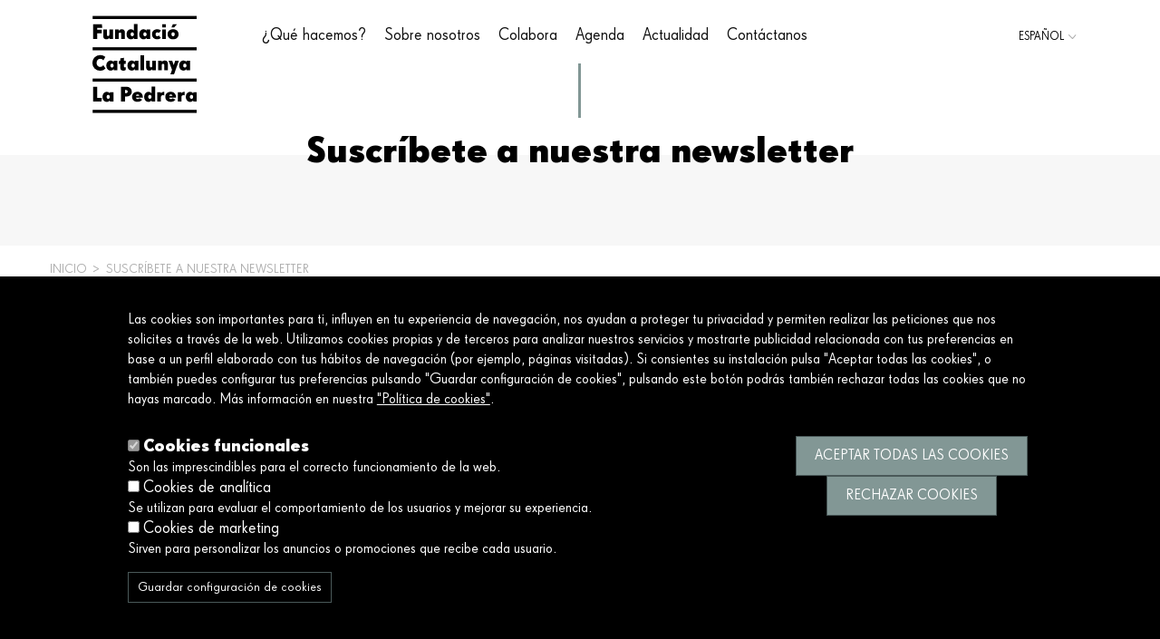

--- FILE ---
content_type: text/html; charset=UTF-8
request_url: https://fundaciocatalunya-lapedrera.com/es/newsletter
body_size: 10252
content:
<!DOCTYPE html>
<html lang="es" dir="ltr" prefix="content: http://purl.org/rss/1.0/modules/content/  dc: http://purl.org/dc/terms/  foaf: http://xmlns.com/foaf/0.1/  og: http://ogp.me/ns#  rdfs: http://www.w3.org/2000/01/rdf-schema#  schema: http://schema.org/  sioc: http://rdfs.org/sioc/ns#  sioct: http://rdfs.org/sioc/types#  skos: http://www.w3.org/2004/02/skos/core#  xsd: http://www.w3.org/2001/XMLSchema# ">
  <head>
    <meta charset="utf-8" />
<noscript><style>form.antibot * :not(.antibot-message) { display: none !important; }</style>
</noscript><link rel="canonical" href="https://fundaciocatalunya-lapedrera.com/es/newsletter" />
<meta name="robots" content="noindex, nofollow, noarchive, nosnippet" />
<meta name="Generator" content="Drupal 8 (https://www.drupal.org)" />
<meta name="MobileOptimized" content="width" />
<meta name="HandheldFriendly" content="true" />
<meta name="viewport" content="width=device-width, initial-scale=1.0" />
<style>div#sliding-popup, div#sliding-popup .eu-cookie-withdraw-banner, .eu-cookie-withdraw-tab {background: #000000} div#sliding-popup.eu-cookie-withdraw-wrapper { background: transparent; } #sliding-popup h1, #sliding-popup h2, #sliding-popup h3, #sliding-popup p, #sliding-popup label, #sliding-popup div, .eu-cookie-compliance-more-button, .eu-cookie-compliance-secondary-button, .eu-cookie-withdraw-tab { color: #ffffff;} .eu-cookie-withdraw-tab { border-color: #ffffff;}</style>
<link rel="shortcut icon" href="/sites/default/files/favicon.ico" type="image/vnd.microsoft.icon" />
<link rel="alternate" hreflang="ca" href="https://fundaciocatalunya-lapedrera.com/ca/newsletter" />
<link rel="alternate" hreflang="es" href="https://fundaciocatalunya-lapedrera.com/es/newsletter" />
<link rel="alternate" hreflang="en" href="https://fundaciocatalunya-lapedrera.com/en/newsletter" />
<link rel="revision" href="https://fundaciocatalunya-lapedrera.com/es/newsletter" />
<script src="/sites/default/files/google_tag/primary/google_tag.script.js?t6myxs" defer></script>

    <title>Suscríbete a nuestra newsletter | Fundació Catalunya La Pedrera</title>
    <link rel="stylesheet" media="all" href="/sites/default/files/css/css_cjGG5MN_Pj8J4RPlJkBn7HWDI4yTcssD8JkFJXL4SlU.css" />
<link rel="stylesheet" media="all" href="/sites/default/files/css/css_uDkperzcZmEnm7mhTXWjitDSR1BNeUfq5rxF0qQoXpc.css" />

    
<!--[if lte IE 8]>
<script src="/sites/default/files/js/js_VtafjXmRvoUgAzqzYTA3Wrjkx9wcWhjP0G4ZnnqRamA.js"></script>
<![endif]-->

  </head>
  <body class="path-node page-node-type-basic">
        <a href="#main-content" class="visually-hidden focusable skip-link">
      Pasar al contenido principal
    </a>
    <noscript aria-hidden="true"><iframe src="https://www.googletagmanager.com/ns.html?id=GTM-TSNB25J" height="0" width="0" style="display:none;visibility:hidden"></iframe></noscript>
      <div class="dialog-off-canvas-main-canvas" data-off-canvas-main-canvas>
    <div class="layout-container">

  <header class="header" role="banner">
    <div class="header__content">
        
  
        <a href="/es" title="Inicio" rel="home" class="header__logo">
      <img src="/themes/custom/fclp/logo.svg" alt="Inicio" class="header__logo-image" />
    </a>
    <div class="header__search">
    <span id="searchbox" class="icon-search icon-pro-magnifier-1"></span>
  </div>
<nav role="navigation" aria-labelledby="block-fclp-main-menu-menu" id="block-fclp-main-menu" class="nav-menu__wrapper navigation">
            
  <h2 class="visually-hidden" id="block-fclp-main-menu-menu">Main navigation</h2>
  

        


                <ul  class="nav-menu">
                  <li class="nav-menu__item--expanded nav-menu__item">
        <span class="nav-menu__link">¿Qué hacemos?</span>
                                <ul class="nav-menu__submenu">
                  <li class="nav-menu__item--expanded nav-menu__item">
        <span class="nav-menu__link">Trabajamos por un futuro mejor y más justo</span>
                                <ul class="nav-menu__submenu">
                  <li class="nav-menu__item">
        <a href="/es/empleo-inclusivo" class="nav-menu__link" data-drupal-link-system-path="node/1814">Empleo inclusivo</a>
              </li>
                <li class="nav-menu__item">
        <a href="/es/envejecimiento-digno" class="nav-menu__link" data-drupal-link-system-path="node/231">Envejecimiento digno</a>
              </li>
                <li class="nav-menu__item">
        <a href="/es/vocacion-y-talento" class="nav-menu__link" data-drupal-link-system-path="node/550">Vocación y talento</a>
              </li>
                <li class="nav-menu__item">
        <a href="/es/sostenibilidad-y-territorio" class="nav-menu__link" data-drupal-link-system-path="node/533">Sostenibilidad y territorio</a>
              </li>
                <li class="nav-menu__item">
        <a href="/es/alimentacion-salud" class="nav-menu__link" data-drupal-link-system-path="node/567">Alimentación para la salud</a>
              </li>
                <li class="nav-menu__item">
        <a href="/es/mirada-creacion-y-reflexion" class="nav-menu__link" data-drupal-link-system-path="node/452">Mirada de creación y reflexión</a>
              </li>
        </ul>
  
              </li>
                <li class="nav-menu__item--expanded nav-menu__item">
        <span class="nav-menu__link">Publicaciones</span>
                                <ul class="nav-menu__submenu">
                  <li class="nav-menu__item">
        <a href="/es/publicaciones" class="nav-menu__link" data-drupal-link-system-path="publications">Descubre todas nuestras publicaciones</a>
              </li>
        </ul>
  
              </li>
                <li class="nav-menu__item--expanded nav-menu__item">
        <span class="nav-menu__link">Conoce nuestro impacto</span>
                                <ul class="nav-menu__submenu">
                  <li class="nav-menu__item">
        <a href="/es/descubre-nuestro-impacto" class="nav-menu__link" data-drupal-link-system-path="node/390">Descubre nuestro impacto</a>
              </li>
        </ul>
  
              </li>
        </ul>
  
              </li>
                <li class="nav-menu__item--expanded nav-menu__item">
        <span class="nav-menu__link">Sobre nosotros</span>
                                <ul class="nav-menu__submenu">
                  <li class="nav-menu__item--expanded nav-menu__item">
        <span class="nav-menu__link">La Fundación</span>
                                <ul class="nav-menu__submenu">
                  <li class="nav-menu__item">
        <a href="/es/quienes-somos" class="nav-menu__link" data-drupal-link-system-path="node/601">Quiénes somos</a>
              </li>
                <li class="nav-menu__item">
        <a href="/es/mision-y-valores" class="nav-menu__link" data-drupal-link-system-path="node/602">Misión y valores</a>
              </li>
        </ul>
  
              </li>
                <li class="nav-menu__item--expanded nav-menu__item">
        <span class="nav-menu__link">Personas</span>
                                <ul class="nav-menu__submenu">
                  <li class="nav-menu__item">
        <a href="/es/patronato" class="nav-menu__link" data-drupal-link-system-path="node/469">Patronato</a>
              </li>
                <li class="nav-menu__item">
        <a href="/es/equipo" class="nav-menu__link" data-drupal-link-system-path="node/251">Equipo directivo</a>
              </li>
        </ul>
  
              </li>
                <li class="nav-menu__item--expanded nav-menu__item">
        <span class="nav-menu__link">Transparencia</span>
                                <ul class="nav-menu__submenu">
                  <li class="nav-menu__item">
        <a href="/es/memoria" class="nav-menu__link" data-drupal-link-system-path="node/603">Memoria</a>
              </li>
                <li class="nav-menu__item">
        <a href="/es/estatutos-e-informacion-corporativa" class="nav-menu__link" data-drupal-link-system-path="node/608">Estatutos e información corporativa</a>
              </li>
        </ul>
  
              </li>
        </ul>
  
              </li>
                <li class="nav-menu__item--expanded nav-menu__item">
        <span class="nav-menu__link">Colabora</span>
                                <ul class="nav-menu__submenu">
                  <li class="nav-menu__item--expanded nav-menu__item">
        <span class="nav-menu__link">¿Quieres ser voluntario?</span>
                                <ul class="nav-menu__submenu">
                  <li class="nav-menu__item">
        <a href="/es/voluntariado" class="nav-menu__link" data-drupal-link-system-path="node/456">¡Hazte voluntario!</a>
              </li>
        </ul>
  
              </li>
                <li class="nav-menu__item--expanded nav-menu__item">
        <span class="nav-menu__link">¿Eres una entidad?</span>
                                <ul class="nav-menu__submenu">
                  <li class="nav-menu__item">
        <a href="/es/eres-entidad" class="nav-menu__link" data-drupal-link-system-path="node/748">¿Eres una entidad?</a>
              </li>
        </ul>
  
              </li>
        </ul>
  
              </li>
                <li class="nav-menu__item--expanded nav-menu__item">
        <span class="nav-menu__link">Agenda</span>
                                <ul class="nav-menu__submenu">
                  <li class="nav-menu__item--expanded nav-menu__item">
        <span class="nav-menu__link">Tipos de actividades</span>
                                <ul class="nav-menu__submenu">
                  <li class="nav-menu__item">
        <a href="/es/agenda?type%5B37%5D=37&amp;field_date_1=All&amp;field_date_value_1%5Bmin%5D=&amp;field_date_value_1%5Bmax%5D=" class="nav-menu__link" data-drupal-link-query="{&quot;field_date_1&quot;:&quot;All&quot;,&quot;field_date_value_1&quot;:{&quot;min&quot;:&quot;&quot;,&quot;max&quot;:&quot;&quot;},&quot;type&quot;:{&quot;37&quot;:&quot;37&quot;}}" data-drupal-link-system-path="events-calendar">Actividad en la naturaleza</a>
              </li>
                <li class="nav-menu__item">
        <a href="/es/agenda?type%5B36%5D=36&amp;field_date_1=All&amp;field_date_value_1%5Bmin%5D=&amp;field_date_value_1%5Bmax%5D=" class="nav-menu__link" data-drupal-link-query="{&quot;field_date_1&quot;:&quot;All&quot;,&quot;field_date_value_1&quot;:{&quot;min&quot;:&quot;&quot;,&quot;max&quot;:&quot;&quot;},&quot;type&quot;:{&quot;36&quot;:&quot;36&quot;}}" data-drupal-link-system-path="events-calendar">Conferencia</a>
              </li>
                <li class="nav-menu__item">
        <a href="/es/agenda?type%5B39%5D=39&amp;field_date_1=All&amp;field_date_value_1%5Bmin%5D=&amp;field_date_value_1%5Bmax%5D=" class="nav-menu__link" data-drupal-link-query="{&quot;field_date_1&quot;:&quot;All&quot;,&quot;field_date_value_1&quot;:{&quot;min&quot;:&quot;&quot;,&quot;max&quot;:&quot;&quot;},&quot;type&quot;:{&quot;39&quot;:&quot;39&quot;}}" data-drupal-link-system-path="events-calendar">Espectáculo</a>
              </li>
                <li class="nav-menu__item">
        <a href="/es/agenda?type%5B40%5D=40&amp;field_date_1=All&amp;field_date_value_1%5Bmin%5D=&amp;field_date_value_1%5Bmax%5D=" class="nav-menu__link" data-drupal-link-query="{&quot;field_date_1&quot;:&quot;All&quot;,&quot;field_date_value_1&quot;:{&quot;min&quot;:&quot;&quot;,&quot;max&quot;:&quot;&quot;},&quot;type&quot;:{&quot;40&quot;:&quot;40&quot;}}" data-drupal-link-system-path="events-calendar">Estancia</a>
              </li>
                <li class="nav-menu__item">
        <a href="/es/agenda?type%5B38%5D=38&amp;field_date_1=All&amp;field_date_value_1%5Bmin%5D=&amp;field_date_value_1%5Bmax%5D=" class="nav-menu__link" data-drupal-link-query="{&quot;field_date_1&quot;:&quot;All&quot;,&quot;field_date_value_1&quot;:{&quot;min&quot;:&quot;&quot;,&quot;max&quot;:&quot;&quot;},&quot;type&quot;:{&quot;38&quot;:&quot;38&quot;}}" data-drupal-link-system-path="events-calendar">Exposición</a>
              </li>
                <li class="nav-menu__item">
        <a href="/es/agenda?type%5B59%5D=59&amp;field_date_1=All&amp;field_date_value_1%5Bmin%5D=&amp;field_date_value_1%5Bmax%5D=" class="nav-menu__link" data-drupal-link-query="{&quot;field_date_1&quot;:&quot;All&quot;,&quot;field_date_value_1&quot;:{&quot;min&quot;:&quot;&quot;,&quot;max&quot;:&quot;&quot;},&quot;type&quot;:{&quot;59&quot;:&quot;59&quot;}}" data-drupal-link-system-path="events-calendar">Fiestas</a>
              </li>
                <li class="nav-menu__item">
        <a href="/es/agenda?type%5B58%5D=58&amp;field_date_1=All&amp;field_date_value_1%5Bmin%5D=&amp;field_date_value_1%5Bmax%5D=" class="nav-menu__link" data-drupal-link-query="{&quot;field_date_1&quot;:&quot;All&quot;,&quot;field_date_value_1&quot;:{&quot;min&quot;:&quot;&quot;,&quot;max&quot;:&quot;&quot;},&quot;type&quot;:{&quot;58&quot;:&quot;58&quot;}}" data-drupal-link-system-path="events-calendar">Película</a>
              </li>
                <li class="nav-menu__item">
        <a href="/es/agenda?type%5B41%5D=41&amp;field_date_1=All&amp;field_date_value_1%5Bmin%5D=&amp;field_date_value_1%5Bmax%5D=" class="nav-menu__link" data-drupal-link-query="{&quot;field_date_1&quot;:&quot;All&quot;,&quot;field_date_value_1&quot;:{&quot;min&quot;:&quot;&quot;,&quot;max&quot;:&quot;&quot;},&quot;type&quot;:{&quot;41&quot;:&quot;41&quot;}}" data-drupal-link-system-path="events-calendar">Taller</a>
              </li>
        </ul>
  
              </li>
                <li class="nav-menu__item--expanded nav-menu__item">
        <span class="nav-menu__link">Actividades por perfil</span>
                                <ul class="nav-menu__submenu">
                  <li class="nav-menu__item">
        <a href="/es/agenda?field_date_1=All&amp;field_date_value_1%5Bmin%5D=&amp;field_date_value_1%5Bmax%5D=&amp;target%5B47%5D=47" class="nav-menu__link" data-drupal-link-query="{&quot;field_date_1&quot;:&quot;All&quot;,&quot;field_date_value_1&quot;:{&quot;min&quot;:&quot;&quot;,&quot;max&quot;:&quot;&quot;},&quot;target&quot;:{&quot;47&quot;:&quot;47&quot;}}" data-drupal-link-system-path="events-calendar">Todos los públicos</a>
              </li>
                <li class="nav-menu__item">
        <a href="/es/agenda?field_date_1=All&amp;field_date_value_1%5Bmin%5D=&amp;field_date_value_1%5Bmax%5D=&amp;target%5B48%5D=48" class="nav-menu__link" data-drupal-link-query="{&quot;field_date_1&quot;:&quot;All&quot;,&quot;field_date_value_1&quot;:{&quot;min&quot;:&quot;&quot;,&quot;max&quot;:&quot;&quot;},&quot;target&quot;:{&quot;48&quot;:&quot;48&quot;}}" data-drupal-link-system-path="events-calendar">Niños</a>
              </li>
                <li class="nav-menu__item">
        <a href="/es/agenda?field_date_1=All&amp;field_date_value_1%5Bmin%5D=&amp;field_date_value_1%5Bmax%5D=&amp;target%5B49%5D=49" class="nav-menu__link" data-drupal-link-query="{&quot;field_date_1&quot;:&quot;All&quot;,&quot;field_date_value_1&quot;:{&quot;min&quot;:&quot;&quot;,&quot;max&quot;:&quot;&quot;},&quot;target&quot;:{&quot;49&quot;:&quot;49&quot;}}" data-drupal-link-system-path="events-calendar">Familias</a>
              </li>
                <li class="nav-menu__item">
        <a href="/es/agenda?field_date_1=All&amp;field_date_value_1%5Bmin%5D=&amp;field_date_value_1%5Bmax%5D=&amp;target%5B52%5D=52" class="nav-menu__link" data-drupal-link-query="{&quot;field_date_1&quot;:&quot;All&quot;,&quot;field_date_value_1&quot;:{&quot;min&quot;:&quot;&quot;,&quot;max&quot;:&quot;&quot;},&quot;target&quot;:{&quot;52&quot;:&quot;52&quot;}}" data-drupal-link-system-path="events-calendar">Jóvenes</a>
              </li>
                <li class="nav-menu__item">
        <a href="/es/agenda?field_date_1=All&amp;field_date_value_1%5Bmin%5D=&amp;field_date_value_1%5Bmax%5D=&amp;target%5B51%5D=51" class="nav-menu__link" data-drupal-link-query="{&quot;field_date_1&quot;:&quot;All&quot;,&quot;field_date_value_1&quot;:{&quot;min&quot;:&quot;&quot;,&quot;max&quot;:&quot;&quot;},&quot;target&quot;:{&quot;51&quot;:&quot;51&quot;}}" data-drupal-link-system-path="events-calendar">Seniors</a>
              </li>
        </ul>
  
              </li>
                <li class="nav-menu__item--expanded nav-menu__item">
        <span class="nav-menu__link">Por ubicación</span>
                                <ul class="nav-menu__submenu">
                  <li class="nav-menu__item">
        <a href="/es/agenda?field_date_1=All&amp;field_date_value_1%5Bmin%5D=&amp;field_date_value_1%5Bmax%5D=&amp;region%5B42%5D=42" class="nav-menu__link" data-drupal-link-query="{&quot;field_date_1&quot;:&quot;All&quot;,&quot;field_date_value_1&quot;:{&quot;min&quot;:&quot;&quot;,&quot;max&quot;:&quot;&quot;},&quot;region&quot;:{&quot;42&quot;:&quot;42&quot;}}" data-drupal-link-system-path="events-calendar">Ciudad de Barcelona</a>
              </li>
                <li class="nav-menu__item">
        <a href="/es/agenda?field_date_1=All&amp;field_date_value_1%5Bmin%5D=&amp;field_date_value_1%5Bmax%5D=&amp;region%5B43%5D=43" class="nav-menu__link" data-drupal-link-query="{&quot;field_date_1&quot;:&quot;All&quot;,&quot;field_date_value_1&quot;:{&quot;min&quot;:&quot;&quot;,&quot;max&quot;:&quot;&quot;},&quot;region&quot;:{&quot;43&quot;:&quot;43&quot;}}" data-drupal-link-system-path="events-calendar">Comarcas de Barcelona</a>
              </li>
                <li class="nav-menu__item">
        <a href="/es/agenda?field_date_1=All&amp;field_date_value_1%5Bmin%5D=&amp;field_date_value_1%5Bmax%5D=&amp;region%5B44%5D=44" class="nav-menu__link" data-drupal-link-query="{&quot;field_date_1&quot;:&quot;All&quot;,&quot;field_date_value_1&quot;:{&quot;min&quot;:&quot;&quot;,&quot;max&quot;:&quot;&quot;},&quot;region&quot;:{&quot;44&quot;:&quot;44&quot;}}" data-drupal-link-system-path="events-calendar">Girona</a>
              </li>
                <li class="nav-menu__item">
        <a href="/es/agenda?field_date_1=All&amp;field_date_value_1%5Bmin%5D=&amp;field_date_value_1%5Bmax%5D=&amp;region%5B45%5D=45" class="nav-menu__link" data-drupal-link-query="{&quot;field_date_1&quot;:&quot;All&quot;,&quot;field_date_value_1&quot;:{&quot;min&quot;:&quot;&quot;,&quot;max&quot;:&quot;&quot;},&quot;region&quot;:{&quot;45&quot;:&quot;45&quot;}}" data-drupal-link-system-path="events-calendar">Lleida</a>
              </li>
                <li class="nav-menu__item">
        <a href="/es/agenda?field_date_1=All&amp;field_date_value_1%5Bmin%5D=&amp;field_date_value_1%5Bmax%5D=&amp;region%5B46%5D=46" class="nav-menu__link" data-drupal-link-query="{&quot;field_date_1&quot;:&quot;All&quot;,&quot;field_date_value_1&quot;:{&quot;min&quot;:&quot;&quot;,&quot;max&quot;:&quot;&quot;},&quot;region&quot;:{&quot;46&quot;:&quot;46&quot;}}" data-drupal-link-system-path="events-calendar">Tarragona</a>
              </li>
                <li class="nav-menu__item">
        <a href="/es/agenda" class="button button--primary nav-menu__link" data-drupal-link-system-path="events-calendar">Agenda</a>
              </li>
        </ul>
  
              </li>
        </ul>
  
              </li>
                <li class="nav-menu__item--expanded nav-menu__item">
        <span class="nav-menu__link">Actualidad</span>
                                <ul class="nav-menu__submenu">
                  <li class="nav-menu__item--expanded nav-menu__item">
        <span class="nav-menu__link">Noticias</span>
                                <ul class="nav-menu__submenu">
                  <li class="nav-menu__item">
        <a href="/es/noticias" class="nav-menu__link" data-drupal-link-system-path="news">Accede a las últimas noticias</a>
              </li>
        </ul>
  
              </li>
                <li class="nav-menu__item--expanded nav-menu__item">
        <span class="nav-menu__link">Sala de prensa</span>
                                <ul class="nav-menu__submenu">
                  <li class="nav-menu__item">
        <a href="/es/sala-prensa" class="nav-menu__link" data-drupal-link-system-path="press-room">Acceso para profesionales de la información</a>
              </li>
        </ul>
  
              </li>
        </ul>
  
              </li>
                <li class="nav-menu__item">
        <a href="/es/contactanos" class="nav-menu__link" data-drupal-link-system-path="node/454">Contáctanos</a>
              </li>
        </ul>
  


  </nav>
<div class="language-switcher-language-url language-switcher" id="block-languageswitcher" role="navigation">
      
  
<ul class="links language-switcher__items toggle-button"><li hreflang="ca" data-drupal-link-system-path="node/455" class="ca language-switcher__item"><a href="/ca/newsletter" class="language-link" hreflang="ca" data-drupal-link-system-path="node/455">Català</a></li><li hreflang="es" data-drupal-link-system-path="node/455" class="es language-switcher__item is-active"><a href="/es/newsletter" class="language-link is-active" hreflang="es" data-drupal-link-system-path="node/455">Español</a></li><li hreflang="en" data-drupal-link-system-path="node/455" class="en language-switcher__item"><a href="/en/newsletter" class="language-link" hreflang="en" data-drupal-link-system-path="node/455">English</a></li></ul>
  </div>


    </div>
  </header>

  
  

  

  

  

  <main role="main">
    <a id="main-content" tabindex="-1"></a>
    <div class="layout-content">
        <div class="region region-content">
    <div data-drupal-messages-fallback class="hidden"></div>
<div id="block-page-content" class="block block-system block-system-main-block">
  
    
      


<article data-history-node-id="455" role="article" about="/es/newsletter" class="basic full">

    <div class="page-header page-header--generic">
        
        <div class="page-title">
            Suscríbete a nuestra newsletter
        </div>
        
        <div class="page-header__background">
            <div class="page-header__center">
                            </div>
        </div>
    </div>

      
<nav class="breadcrumb layout-center " role="navigation" aria-labelledby="system-breadcrumb">
  <h2 id="system-breadcrumb" class="visually-hidden">Sobrescribir enlaces de ayuda a la navegación</h2>
  <ol class="breadcrumb__list">
          <li class="breadcrumb__item">
                  <a class="breadcrumb__link" href="/es">Inicio</a>
                      <span>></span>
                        </li>
          <li class="breadcrumb__item">
                  <span class="breadcrumb__last">Suscríbete a nuestra newsletter</span>
              </li>
      </ol>
</nav>


    <div class="content">
                    
      <div class="basic-text basic-text--type-3">
              <div class="width-50">
          
        </div>
          </div>
  
      <div class="basic-text basic-text--type-1">
              <div id="mc_embed_signup">
<form action="https://fundaciocatalunya-lapedrera.us16.list-manage.com/subscribe/post?u=7e768643f98ac498f5bbc7001&amp;id=42f63c6bd0&ORIGEN=Agenda&MERGE8=2021-03-15&MERGE9=SI" method="post" id="mc-embedded-subscribe-form" name="mc-embedded-subscribe-form" class="validate" target="_blank" novalidate>
    <div id="mc_embed_signup_scroll">
	<h2>Suscríbete a nuestra newsletter en castellano</h2>
<div class="indicates-required"><span class="asterisk">*</span> Campo obligatorio</div>
<br>
<p>Si ho prefereixes, pots subscriure't en <a href="https://www.fundaciocatalunya-lapedrera.com/ca/newsletter">català</a>.<br>
If you prefer, you can subscribe in <a href="https://www.fundaciocatalunya-lapedrera.com/en/newsletter">English</a>.</p>
<div class="mc-field-group">
	<label for="mce-EMAIL">Email  <span class="asterisk">*</span>
</label>
	<input type="email" value="" name="EMAIL" class="required email" id="mce-EMAIL">
</div>
<br>
<div class="mc-field-group">
	<label for="mce-FNAME">Nombre  <span class="asterisk">*</span>
</label>
	<input type="text" value="" name="FNAME" class="required" id="mce-FNAME">
</div>
<br>
<div class="mc-field-group">
	<label for="mce-LNAME">Apellidos  <span class="asterisk">*</span>
</label>
	<input type="text" value="" name="LNAME" class="required" id="mce-LNAME">
</div>
<br>
<div class="mc-field-group size1of2">
	<label for="mce-DAT_NAIX-month">Fecha de Nacimiento  <span class="asterisk">*</span>
</label>
	<div class="datefield">
		<span class="subfield dayfield"><input class="datepart required" type="text" pattern="[0-9]*" value="" placeholder="DD" size="2" maxlength="2" name="DAT_NAIX[day]" id="mce-DAT_NAIX-day"></span> / 
        <span class="subfield monthfield"><input class="datepart required" type="text" pattern="[0-9]*" value="" placeholder="MM" size="2" maxlength="2" name="DAT_NAIX[month]" id="mce-DAT_NAIX-month"></span> / 
		<span class="subfield yearfield"><input class="datepart required" type="text" pattern="[0-9]*" value="" placeholder="YYYY" size="4" maxlength="4" name="DAT_NAIX[year]" id="mce-DAT_NAIX-year"></span>
        <span class="small-meta nowrap">( dd / mm / yyyy )</span>
	</div>
<br>
</div><div class="mc-field-group">
	<label for="mce-CP">Código Postal  <span class="asterisk">*</span>
</label>
	<input type="text" value="" name="CP" class="required" id="mce-CP">
</div>
<br>
<div class="mc-field-group input-group">
    <strong>Intereses </strong>
    <ul><li><input type="checkbox" value="1" name="group[21][1]" id="mce-group[21]-21-0"><label for="mce-group[21]-21-0" style="display: contents;"> Actividades familiares</label></li>
<li><input type="checkbox" value="2" name="group[21][2]" id="mce-group[21]-21-1"><label for="mce-group[21]-21-1" style="display: contents;"> Programas dirigidos a personas mayores</label></li>
<li><input type="checkbox" value="4" name="group[21][4]" id="mce-group[21]-21-2"><label for="mce-group[21]-21-2" style="display: contents;"> Apoyo educativo</label></li>
<li><input type="checkbox" value="8" name="group[21][8]" id="mce-group[21]-21-3"><label for="mce-group[21]-21-3" style="display: contents;"> Formación y divulgación científica</label></li>
<li><input type="checkbox" value="16" name="group[21][16]" id="mce-group[21]-21-4"><label for="mce-group[21]-21-4" style="display: contents;"> Visitas</label></li>
<li><input type="checkbox" value="32" name="group[21][32]" id="mce-group[21]-21-5"><label for="mce-group[21]-21-5" style="display: contents;"> Naturaleza</label></li>
<li><input type="checkbox" value="64" name="group[21][64]" id="mce-group[21]-21-6"><label for="mce-group[21]-21-6" style="display: contents;"> Alimentación</label></li>
<li><input type="checkbox" value="256" name="group[21][256]" id="mce-group[21]-21-8"><label for="mce-group[21]-21-8" style="display: contents;"> Actividades culturales</label></li>
</ul>
</div>
<br>
<div id="mergeRow-gdpr" class="mergeRow gdpr-mergeRow content__gdprBlock mc-field-group">
    <div class="content__gdpr">
        <strong>Consentimiento de envíos y Política de Privacidad</strong>
        <p>Trataremos tus datos con el fin de enviarte nuestra newsletter.</p>
        
        <p>FUNDACIÓ CATALUNYA LA PEDRERA, como responsable del tratamiento, tratará tus datos con la finalidad de remitirte nuestra newsletter con novedades comerciales sobre nuestros servicios. Puedes acceder, rectificar y suprimir tus datos, así como ejercer otros derechos consultando la información adicional y detallada sobre protección de datos en nuestra <a target="Política de Privacidad" href="https://www.fundaciocatalunya-lapedrera.com/es/politica-privacidad">Política de Privacidad</a>.
<br><br>
Te informamos que los datos serán tratados por encargados de tratamiento ubicados en países que garantizan un nivel adecuado de protección de datos al amparo de una decisión de adecuación tomada por la Comisión de la UE, de forma que no hay riesgos en el tratamiento.</p>
        <fieldset class="mc_fieldset gdprRequired mc-field-group" name="interestgroup_field" style="border:0">
		<label class="checkbox subfield" for="gdpr_17553"><input type="checkbox" id="gdpr_17553" name="gdpr[17553]" value="Y" class="av-checkbox gdpr"><span> He leído, consiento y acepto las condiciones contenidas en la política de privacidad sobre el tratamiento de mis datos para el envío de la newsletter.</span> </label>
        </fieldset>
    </div>
    
</div>
<br>
	<div id="mce-responses" class="clear">
		<div class="response" id="mce-error-response" style="display:none"></div>
		<div class="response" id="mce-success-response" style="display:none"></div>
	</div>    <!-- real people should not fill this in and expect good things - do not remove this or risk form bot signups-->
    <div style="position: absolute; left: -5000px;" aria-hidden="true"><input type="text" name="b_7e768643f98ac498f5bbc7001_42f63c6bd0" tabindex="-1" value=""></div>
    <div class="clear"><input type="submit" value="Suscribirme" name="subscribe" id="mc-embedded-subscribe" class="button"></div>
    </div>
</form>
</div>
          </div>
  
            </div>

    
</article>

  </div>

  </div>

    </div>
    
    
  </main>

        
<footer class="footer " role="contentinfo">
  <div class="footer__body">

    <div class="footer__newsletter">
        <div class="newsletter__body">
            <div class="newsletter__text">
              <div class="title">Suscríbete a nuestra newsletter.</div>
              <div class="text">¡Y serás el primero en recibir información sobre programas, proyectos y actividades promovidas por la Fundación!</div>
            </div>
            <div class="newsletter__cta">
              <a href="/es/node/455" class="button button--primary">Más información</a>
            </div>
        </div>
      </div>

      <div class="footer__main">
        <div class="footer__logo">
          <a href="/es" title="Inicio" rel="home" class="footer__logo">
            <img src="/themes/custom/fclp/logo.svg" alt="Inicio" class="footer__logo-image" />
          </a>
        </div>
        <div class="footer__content">
          <div class="footer__slogan">Servimos a la sociedad construyendo un futuro mejor y más justo.</div>
          <div class="footer__menus">
                          <nav role="navigation" aria-labelledby="block-fclp-footer-menu" id="block-fclp-footer" class="block block-menu navigation menu--footer">
      
  <h2 id="block-fclp-footer-menu">Sobre nosotros</h2>
  

        
              <ul class="menu">
                    <li class="menu-item">
        <a href="/es/que-hacemos" data-drupal-link-system-path="node/230">¿Qué hacemos?</a>
              </li>
                <li class="menu-item">
        <a href="/es/quienes-somos" data-drupal-link-system-path="node/601">Sobre nosotros</a>
              </li>
        </ul>
  


  </nav>
<nav role="navigation" aria-labelledby="block-fclp-footer-2-menu" id="block-fclp-footer-2" class="block block-menu navigation menu--footer-2">
      
  <h2 id="block-fclp-footer-2-menu">Conecta</h2>
  

        
              <ul class="menu">
                    <li class="menu-item">
        <a href="/es/contactanos" data-drupal-link-system-path="node/454">Contáctanos</a>
              </li>
                <li class="menu-item">
        <a href="/es/preguntas-frecuentes" data-drupal-link-system-path="faqs">Preguntas frecuentes</a>
              </li>
        </ul>
  


  </nav>
<nav role="navigation" aria-labelledby="block-fclp-footer-3-menu" id="block-fclp-footer-3" class="block block-menu navigation menu--footer-3">
      
  <h2 id="block-fclp-footer-3-menu">Enlaces</h2>
  

        
              <ul class="menu">
                    <li class="menu-item">
        <a href="/es/aviso-legal" data-drupal-link-system-path="node/709">Aviso legal</a>
              </li>
                <li class="menu-item">
        <a href="/es/politica-cookies" data-drupal-link-system-path="node/710">Política de cookies</a>
              </li>
                <li class="menu-item">
        <a href="/es/politica-privacidad" data-drupal-link-system-path="node/708">Política de privacidad</a>
              </li>
                <li class="menu-item">
        <a href="/es/politica-redes-sociales" data-drupal-link-system-path="node/853">Política de redes sociales</a>
              </li>
                <li class="menu-item">
        <a href="https://channel.globalsuitesolutions.com/fundaciocatalunyalapedrera">Canal Ético y de Denuncias→</a>
              </li>
                <li class="menu-item">
        <a href="/es/accessibilidad" data-drupal-link-system-path="node/756">Accesibilidad</a>
              </li>
        </ul>
  


  </nav>

                      </div>
        </div>
      </div>

      <div class="footer__bottom">
        <div class="footer__copyright"><p class="text">© Fundació Catalunya La Pedrera 2026</p></div>
        <div class="footer__social">
          <p class="title">Síguenos</p>
          <ul>
            <li class="social__twitter">
              <a href="https://twitter.com/FCLP_Fundacio" title="Twitter" target="_blank">
                <svg id="b" xmlns="http://www.w3.org/2000/svg" width="12.49" height="11.29" viewBox="0 0 12.49 11.29"><defs><style>.d{fill:#0f0f0f;}</style></defs><g id="c"><path class="d" d="M9.84,0h1.92L7.57,4.78l4.92,6.51h-3.85l-3.02-3.95-3.45,3.95H.24L4.72,6.18,0,0H3.95l2.73,3.61L9.84,0Zm-.67,10.15h1.06L3.37,1.09h-1.14l6.93,9.06Z"/></g></svg>
              </a>
            </li>
            <li class="social__facebook">
              <a href="https://www.facebook.com/FCLP.Fundacio" title="Facebook" target="_blank">
                <svg xmlns="http://www.w3.org/2000/svg" width="5.64" height="11.25" viewBox="0 0 5.64 11.25"><defs><style>.cls-1{fill:#0f0f0f;}</style></defs><path class="cls-1" d="M3.75,3.75H5.62L5.39,5.62H3.75v5.63H1.32V5.62H0V3.75H1.32V2.5A2.6,2.6,0,0,1,1.93.63,2.83,2.83,0,0,1,4,0H5.64V1.88h-1a1,1,0,0,0-.72.17.94.94,0,0,0-.17.58Z"/></svg>
              </a>
            </li>
            <li class="social__youtube">
              <a href="https://www.youtube.com/c/FundacioCatalunyaLaPedrera" title="YouTube" target="_blank">
                <svg xmlns="http://www.w3.org/2000/svg" width="15" height="11.25" viewBox="0 0 15 11.25"><defs><style>.cls-1{fill:#0f0f0f;}</style></defs><path class="cls-1" d="M14.91,2.5Q15,4.07,15,5.62c0,1,0,2.08-.09,3.14a2.36,2.36,0,0,1-.63,1.68,2,2,0,0,1-1.54.69c-1.49.08-3.24.12-5.24.12s-3.75,0-5.24-.11a2.05,2.05,0,0,1-1.54-.69A2.4,2.4,0,0,1,.09,8.76C0,7.71,0,6.66,0,5.62Q0,4.6.12,2.5A2.43,2.43,0,0,1,.73.81,2,2,0,0,1,2.26.12Q4.39,0,7.24,0h.53c1.89,0,3.56,0,5,.12A2,2,0,0,1,14.3.81,2.39,2.39,0,0,1,14.91,2.5Zm-8.84,6,4.24-2.87L6.06,2.73Z"/></svg>
              </a>
            </li>
            <li class="social__linkedin">
              <a href="https://www.linkedin.com/company/fundacio-catalunya-la-pedrera" title="LinkedIn" target="_blank">
                <svg xmlns="http://www.w3.org/2000/svg" width="11.27" height="11.25" viewBox="0 0 11.27 11.25"><defs><style>.cls-1{fill:#0f0f0f;}</style></defs><path class="cls-1" d="M10.34,0A.91.91,0,0,1,11,.25a.87.87,0,0,1,.27.63v9.41A1.07,1.07,0,0,1,11,11a.87.87,0,0,1-.64.29H1A.92.92,0,0,1,.3,11a.93.93,0,0,1-.3-.67V.88A.84.84,0,0,1,.28.25,1,1,0,0,1,1,0ZM2.11,3.36a.87.87,0,0,0,.62.25.93.93,0,0,0,.63-.25.86.86,0,0,0,.25-.6.9.9,0,0,0-.24-.63.79.79,0,0,0-.61-.25.84.84,0,0,0-.88.82.06.06,0,0,0,0,.06A.85.85,0,0,0,2.11,3.36Zm1.39,6v-5H1.88v5Zm5.89,0V6.45a2.31,2.31,0,0,0-.5-1.64,1.78,1.78,0,0,0-2.52-.07,1.4,1.4,0,0,0-.27.33v-.7H4.46v5H6.07V6.54a1,1,0,0,1,.06-.41A.81.81,0,0,1,7,5.54c.54,0,.82.36.82,1.08V9.38Z"/></svg>
              </a>
            </li>
            <li class="social__flickr">
              <a href="https://www.flickr.com/photos/75812762@N08/" title="Flickr" target="_blank">
                <svg xmlns="http://www.w3.org/2000/svg" width="12.86" height="12.86" viewBox="0 0 12.86 12.86"><defs><style>.cls-1{fill:#0f0f0f;}</style></defs><path class="cls-1" d="M10.45,0a2.33,2.33,0,0,1,1.7.71,2.35,2.35,0,0,1,.71,1.7v8a2.42,2.42,0,0,1-2.4,2.41h-8a2.35,2.35,0,0,1-1.7-.71A2.33,2.33,0,0,1,0,10.45v-8A2.31,2.31,0,0,1,.71.71,2.31,2.31,0,0,1,2.41,0ZM5.33,7.69a1.79,1.79,0,0,0,0-2.5,1.67,1.67,0,0,0-1.26-.5A1.76,1.76,0,0,0,2.3,6.44v0a1.67,1.67,0,0,0,.5,1.26,1.72,1.72,0,0,0,1.26.5A1.8,1.8,0,0,0,5.33,7.69Zm4.72,0a1.79,1.79,0,0,0,0-2.5,1.77,1.77,0,0,0-2.5,2.5A1.79,1.79,0,0,0,10.05,7.69Z"/></svg>
              </a>
            </li>
            <li class="social__instagram">
              <a href="https://www.instagram.com/fclp_fundacio" title="Instagram" target="_blank">
                <svg xmlns="http://www.w3.org/2000/svg" width="13" height="12.97" viewBox="0 0 13 12.97"><path d="M13,3.8A3.62,3.62,0,0,0,9.51,0h-3C5.17,0,4.29,0,3.79,0A3.61,3.61,0,0,0,0,3.46,1.93,1.93,0,0,0,0,3.8V6.49c0,1.29,0,2.19,0,2.69A3.61,3.61,0,0,0,3.49,13H9.21A3.61,3.61,0,0,0,13,9.52a1.93,1.93,0,0,0,0-.34V6.49C13,5.19,13,4.3,13,3.8ZM11.83,5.89v3a6,6,0,0,1-.09.84,2.94,2.94,0,0,1-.16.6,2.16,2.16,0,0,1-1.24,1.24,2.94,2.94,0,0,1-.6.16,8,8,0,0,1-.84.09H4.09a8,8,0,0,1-.84-.09,3.22,3.22,0,0,1-.61-.16,2.17,2.17,0,0,1-.74-.49,2.22,2.22,0,0,1-.49-.75,2.41,2.41,0,0,1-.16-.6,8,8,0,0,1-.09-.84V4.11a7.89,7.89,0,0,1,.09-.85,2.61,2.61,0,0,1,.16-.61A2.22,2.22,0,0,1,2.63,1.41a3.22,3.22,0,0,1,.61-.16,8,8,0,0,1,.84-.08H8.86a7.89,7.89,0,0,1,.85.08,3.33,3.33,0,0,1,.6.16,2.22,2.22,0,0,1,.75.49,2.28,2.28,0,0,1,.49.74,4.57,4.57,0,0,1,.16.61,7.89,7.89,0,0,1,.08.85v.84Z"/><path d="M6.47,3.15h0A3.32,3.32,0,1,0,9.82,6.44a3.36,3.36,0,0,0-1-2.32A3.3,3.3,0,0,0,6.47,3.15ZM8,8a2.13,2.13,0,0,1-1.53.64h0A2.21,2.21,0,0,1,4.3,6.49a2.17,2.17,0,1,1,4.34,0A2.15,2.15,0,0,1,8,8Z"/><path d="M10,2.23h0a.78.78,0,0,0,0,1.56.78.78,0,0,0,.56-.22.8.8,0,0,0,0-1.11A.79.79,0,0,0,10,2.23Z"/></svg>
              </a>
            </li>
          </ul>
        </div>
      </div>

  </div>
</footer>

  
</div>
<button id="goTop"><span class="icon-pro-arrow-2-up"></span></button>

  </div>

    
    <script type="application/json" data-drupal-selector="drupal-settings-json">{"path":{"baseUrl":"\/","scriptPath":null,"pathPrefix":"es\/","currentPath":"node\/455","currentPathIsAdmin":false,"isFront":false,"currentLanguage":"es"},"pluralDelimiter":"\u0003","suppressDeprecationErrors":true,"eu_cookie_compliance":{"cookie_policy_version":"1.0.0","popup_enabled":true,"popup_agreed_enabled":false,"popup_hide_agreed":false,"popup_clicking_confirmation":false,"popup_scrolling_confirmation":false,"popup_html_info":"\u003Cdiv aria-labelledby=\u0022popup-text\u0022  class=\u0022eu-cookie-compliance-banner eu-cookie-compliance-banner-info eu-cookie-compliance-banner--categories\u0022\u003E\n  \u003Cdiv class=\u0022popup-content info eu-cookie-compliance-content\u0022\u003E\n        \u003Cdiv id=\u0022popup-text\u0022 class=\u0022eu-cookie-compliance-message\u0022 role=\u0022document\u0022\u003E\n      \u003Cp\u003ELas cookies son importantes para ti, influyen en tu experiencia de navegaci\u00f3n, nos ayudan a proteger tu privacidad y permiten realizar las peticiones que nos solicites a trav\u00e9s de la web. Utilizamos cookies propias y de terceros para analizar nuestros servicios y mostrarte publicidad relacionada con tus preferencias en base a un perfil elaborado con tus h\u00e1bitos de navegaci\u00f3n (por ejemplo, p\u00e1ginas visitadas). Si consientes su instalaci\u00f3n pulsa \u0022Aceptar todas las cookies\u0022, o tambi\u00e9n puedes configurar tus preferencias pulsando \u0022Guardar configuraci\u00f3n de cookies\u0022, pulsando este bot\u00f3n podr\u00e1s tambi\u00e9n rechazar todas las cookies que no hayas marcado. M\u00e1s informaci\u00f3n en nuestra \u003Ca href=\u0022\/es\/politica-cookies\u0022 target=\u0022_blank\u0022\u003E\u0022Pol\u00edtica de cookies\u0022\u003C\/a\u003E.\u003C\/p\u003E\n          \u003C\/div\u003E\n\n          \u003Cdiv id=\u0022eu-cookie-compliance-categories\u0022 class=\u0022eu-cookie-compliance-categories\u0022\u003E\n                  \u003Cdiv class=\u0022eu-cookie-compliance-category\u0022\u003E\n            \u003Cdiv\u003E\n              \u003Cinput type=\u0022checkbox\u0022 name=\u0022cookie-categories\u0022 class=\u0022eu-cookie-compliance-category-checkbox\u0022 id=\u0022cookie-category-functional\u0022\n                     value=\u0022functional\u0022\n                      checked                       disabled  \u003E\n              \u003Clabel for=\u0022cookie-category-functional\u0022\u003ECookies funcionales\u003C\/label\u003E\n            \u003C\/div\u003E\n                          \u003Cdiv class=\u0022eu-cookie-compliance-category-description\u0022\u003ESon las imprescindibles para el correcto funcionamiento de la web.\u003C\/div\u003E\n                      \u003C\/div\u003E\n                  \u003Cdiv class=\u0022eu-cookie-compliance-category\u0022\u003E\n            \u003Cdiv\u003E\n              \u003Cinput type=\u0022checkbox\u0022 name=\u0022cookie-categories\u0022 class=\u0022eu-cookie-compliance-category-checkbox\u0022 id=\u0022cookie-category-analytics\u0022\n                     value=\u0022analytics\u0022\n                                           \u003E\n              \u003Clabel for=\u0022cookie-category-analytics\u0022\u003ECookies de anal\u00edtica\u003C\/label\u003E\n            \u003C\/div\u003E\n                          \u003Cdiv class=\u0022eu-cookie-compliance-category-description\u0022\u003ESe utilizan para evaluar el comportamiento de los usuarios y mejorar su experiencia.\u003C\/div\u003E\n                      \u003C\/div\u003E\n                  \u003Cdiv class=\u0022eu-cookie-compliance-category\u0022\u003E\n            \u003Cdiv\u003E\n              \u003Cinput type=\u0022checkbox\u0022 name=\u0022cookie-categories\u0022 class=\u0022eu-cookie-compliance-category-checkbox\u0022 id=\u0022cookie-category-marketing\u0022\n                     value=\u0022marketing\u0022\n                                           \u003E\n              \u003Clabel for=\u0022cookie-category-marketing\u0022\u003ECookies de marketing\u003C\/label\u003E\n            \u003C\/div\u003E\n                          \u003Cdiv class=\u0022eu-cookie-compliance-category-description\u0022\u003ESirven para personalizar los anuncios o promociones que recibe cada usuario.\u003C\/div\u003E\n                      \u003C\/div\u003E\n                          \u003Cdiv class=\u0022eu-cookie-compliance-categories-buttons\u0022\u003E\n            \u003Cbutton type=\u0022button\u0022\n                    class=\u0022eu-cookie-compliance-save-preferences-button \u0022\u003EGuardar configuraci\u00f3n de cookies\u003C\/button\u003E\n          \u003C\/div\u003E\n              \u003C\/div\u003E\n    \n    \u003Cdiv id=\u0022popup-buttons\u0022 class=\u0022eu-cookie-compliance-buttons eu-cookie-compliance-has-categories\u0022\u003E\n              \u003Cbutton type=\u0022button\u0022 class=\u0022eu-cookie-compliance-default-button eu-cookie-compliance-reject-button\u0022\u003ERechazar cookies\u003C\/button\u003E\n            \u003Cbutton type=\u0022button\u0022 class=\u0022agree-button eu-cookie-compliance-default-button\u0022\u003EAceptar todas las cookies\u003C\/button\u003E\n              \u003Cbutton type=\u0022button\u0022 class=\u0022eu-cookie-withdraw-button visually-hidden\u0022\u003EConfigurar cookies\u003C\/button\u003E\n          \u003C\/div\u003E\n  \u003C\/div\u003E\n\u003C\/div\u003E","use_mobile_message":false,"mobile_popup_html_info":"\u003Cdiv aria-labelledby=\u0022popup-text\u0022  class=\u0022eu-cookie-compliance-banner eu-cookie-compliance-banner-info eu-cookie-compliance-banner--categories\u0022\u003E\n  \u003Cdiv class=\u0022popup-content info eu-cookie-compliance-content\u0022\u003E\n        \u003Cdiv id=\u0022popup-text\u0022 class=\u0022eu-cookie-compliance-message\u0022 role=\u0022document\u0022\u003E\n      \n          \u003C\/div\u003E\n\n          \u003Cdiv id=\u0022eu-cookie-compliance-categories\u0022 class=\u0022eu-cookie-compliance-categories\u0022\u003E\n                  \u003Cdiv class=\u0022eu-cookie-compliance-category\u0022\u003E\n            \u003Cdiv\u003E\n              \u003Cinput type=\u0022checkbox\u0022 name=\u0022cookie-categories\u0022 class=\u0022eu-cookie-compliance-category-checkbox\u0022 id=\u0022cookie-category-functional\u0022\n                     value=\u0022functional\u0022\n                      checked                       disabled  \u003E\n              \u003Clabel for=\u0022cookie-category-functional\u0022\u003ECookies funcionales\u003C\/label\u003E\n            \u003C\/div\u003E\n                          \u003Cdiv class=\u0022eu-cookie-compliance-category-description\u0022\u003ESon las imprescindibles para el correcto funcionamiento de la web.\u003C\/div\u003E\n                      \u003C\/div\u003E\n                  \u003Cdiv class=\u0022eu-cookie-compliance-category\u0022\u003E\n            \u003Cdiv\u003E\n              \u003Cinput type=\u0022checkbox\u0022 name=\u0022cookie-categories\u0022 class=\u0022eu-cookie-compliance-category-checkbox\u0022 id=\u0022cookie-category-analytics\u0022\n                     value=\u0022analytics\u0022\n                                           \u003E\n              \u003Clabel for=\u0022cookie-category-analytics\u0022\u003ECookies de anal\u00edtica\u003C\/label\u003E\n            \u003C\/div\u003E\n                          \u003Cdiv class=\u0022eu-cookie-compliance-category-description\u0022\u003ESe utilizan para evaluar el comportamiento de los usuarios y mejorar su experiencia.\u003C\/div\u003E\n                      \u003C\/div\u003E\n                  \u003Cdiv class=\u0022eu-cookie-compliance-category\u0022\u003E\n            \u003Cdiv\u003E\n              \u003Cinput type=\u0022checkbox\u0022 name=\u0022cookie-categories\u0022 class=\u0022eu-cookie-compliance-category-checkbox\u0022 id=\u0022cookie-category-marketing\u0022\n                     value=\u0022marketing\u0022\n                                           \u003E\n              \u003Clabel for=\u0022cookie-category-marketing\u0022\u003ECookies de marketing\u003C\/label\u003E\n            \u003C\/div\u003E\n                          \u003Cdiv class=\u0022eu-cookie-compliance-category-description\u0022\u003ESirven para personalizar los anuncios o promociones que recibe cada usuario.\u003C\/div\u003E\n                      \u003C\/div\u003E\n                          \u003Cdiv class=\u0022eu-cookie-compliance-categories-buttons\u0022\u003E\n            \u003Cbutton type=\u0022button\u0022\n                    class=\u0022eu-cookie-compliance-save-preferences-button \u0022\u003EGuardar configuraci\u00f3n de cookies\u003C\/button\u003E\n          \u003C\/div\u003E\n              \u003C\/div\u003E\n    \n    \u003Cdiv id=\u0022popup-buttons\u0022 class=\u0022eu-cookie-compliance-buttons eu-cookie-compliance-has-categories\u0022\u003E\n              \u003Cbutton type=\u0022button\u0022 class=\u0022eu-cookie-compliance-default-button eu-cookie-compliance-reject-button\u0022\u003ERechazar cookies\u003C\/button\u003E\n            \u003Cbutton type=\u0022button\u0022 class=\u0022agree-button eu-cookie-compliance-default-button\u0022\u003EAceptar todas las cookies\u003C\/button\u003E\n              \u003Cbutton type=\u0022button\u0022 class=\u0022eu-cookie-withdraw-button visually-hidden\u0022\u003EConfigurar cookies\u003C\/button\u003E\n          \u003C\/div\u003E\n  \u003C\/div\u003E\n\u003C\/div\u003E","mobile_breakpoint":768,"popup_html_agreed":false,"popup_use_bare_css":false,"popup_height":"auto","popup_width":"100%","popup_delay":1000,"popup_link":"\/es\/politica-cookies","popup_link_new_window":true,"popup_position":false,"fixed_top_position":true,"popup_language":"es","store_consent":false,"better_support_for_screen_readers":false,"cookie_name":"","reload_page":false,"domain":"","domain_all_sites":false,"popup_eu_only":false,"popup_eu_only_js":false,"cookie_lifetime":100,"cookie_session":0,"set_cookie_session_zero_on_disagree":0,"disagree_do_not_show_popup":false,"method":"categories","automatic_cookies_removal":true,"allowed_cookies":"","withdraw_markup":"\u003Cbutton type=\u0022button\u0022 class=\u0022eu-cookie-withdraw-tab\u0022\u003EOpciones de cookies\u003C\/button\u003E\n\u003Cdiv aria-labelledby=\u0022popup-text\u0022 class=\u0022eu-cookie-withdraw-banner\u0022\u003E\n  \u003Cdiv class=\u0022popup-content info eu-cookie-compliance-content\u0022\u003E\n    \u003Cdiv id=\u0022popup-text\u0022 class=\u0022eu-cookie-compliance-message\u0022 role=\u0022document\u0022\u003E\n      \u003Cp\u003ELas cookies son importantes para ti, influyen en tu experiencia de navegaci\u00f3n y nos ayudan a proteger tu privacidad permitiendo dar respuesta a las peticiones que nos haces a trav\u00e9s de la web. Utilizamos cookies propias y de terceros para analizar nuestros servicios y para mostrar-te publicidad, relacionada con tus preferencias en base a un perfil elaborado mediante tus h\u00e1bitos de navegaci\u00f3n (por ejemplo, paginas visitadas). Para obtener mas informaci\u00f3n y configuraci\u00f3n sobre tus preferencias, consulta nuestra \u003Ca href=\u0022\/es\/politica-cookies\u0022 target=\u0022_blank\u0022\u003Epol\u00edtica de cookies\u003C\/a\u003E.\u003C\/p\u003E\n    \u003C\/div\u003E\n    \u003Cdiv id=\u0022popup-buttons\u0022 class=\u0022eu-cookie-compliance-buttons\u0022\u003E\n      \u003Cbutton type=\u0022button\u0022 class=\u0022eu-cookie-withdraw-button \u0022\u003EConfigurar cookies\u003C\/button\u003E\n    \u003C\/div\u003E\n  \u003C\/div\u003E\n\u003C\/div\u003E","withdraw_enabled":true,"reload_options":0,"reload_routes_list":"","withdraw_button_on_info_popup":false,"cookie_categories":["functional","analytics","marketing"],"cookie_categories_details":{"functional":{"uuid":"a849c452-0ba2-42ca-acce-aed843b3350e","langcode":"ca","status":true,"dependencies":[],"id":"functional","label":"Cookies funcionales","description":"Son las imprescindibles para el correcto funcionamiento de la web.","checkbox_default_state":"required","weight":-10},"analytics":{"uuid":"0ead6f2d-0efa-409e-bbcd-2685c79a5128","langcode":"ca","status":true,"dependencies":[],"id":"analytics","label":"Cookies de anal\u00edtica","description":"Se utilizan para evaluar el comportamiento de los usuarios y mejorar su experiencia.","checkbox_default_state":"unchecked","weight":-9},"marketing":{"uuid":"8ba3e90e-89a2-4420-84f3-a109574fab09","langcode":"ca","status":true,"dependencies":[],"id":"marketing","label":"Cookies de marketing","description":"Sirven para personalizar los anuncios o promociones que recibe cada usuario.","checkbox_default_state":"unchecked","weight":-8}},"enable_save_preferences_button":true,"cookie_value_disagreed":"0","cookie_value_agreed_show_thank_you":"1","cookie_value_agreed":"2","containing_element":"body","settings_tab_enabled":false,"olivero_primary_button_classes":"","olivero_secondary_button_classes":"","close_button_action":"close_banner","open_by_default":true,"modules_allow_popup":true,"hide_the_banner":false,"geoip_match":true},"user":{"uid":0,"permissionsHash":"a03b75ffa4a2f71e144f683bd4130e1d28f1cfc8cf389e906aa2c60348aacc50"}}</script>
<script src="/sites/default/files/js/js_3EQZKaD3268_KrMxGSaW3AfySMCctEM1WBolo9ZqCUQ.js"></script>
<script src="/modules/contrib/eu_cookie_compliance/js/eu_cookie_compliance.min.js?v=8.9.11" defer></script>
<script src="/sites/default/files/js/js_PvZDzndCAv_7MUdYVBlBcl1Zp8uNpenzrAQopXc2GqA.js"></script>

  </body>
</html>


--- FILE ---
content_type: text/css
request_url: https://fundaciocatalunya-lapedrera.com/sites/default/files/css/css_uDkperzcZmEnm7mhTXWjitDSR1BNeUfq5rxF0qQoXpc.css
body_size: 23552
content:
@font-face{font-family:"SuperGroteskOT";src:url(/themes/custom/fclp/fonts/SuperGroteskOT.eot);src:url(/themes/custom/fclp/fonts/SuperGroteskOT.eot#iefix) format("embedded-opentype"),url(/themes/custom/fclp/fonts/SuperGroteskOT.woff2) format("woff2"),url(/themes/custom/fclp/fonts/SuperGroteskOT.woff) format("woff"),url(/themes/custom/fclp/fonts/SuperGroteskOT.ttf) format("truetype"),url(/themes/custom/fclp/fonts/SuperGroteskOT.svg#SuperGroteskOT) format("svg");font-weight:normal;font-style:normal}@font-face{font-family:"SuperGroteskOT";src:url(/themes/custom/fclp/fonts/SuperGroteskOT-Bld.eot);src:url(/themes/custom/fclp/fonts/SuperGroteskOT-Bld.eot#iefix) format("embedded-opentype"),url(/themes/custom/fclp/fonts/SuperGroteskOT-Bld.woff2) format("woff2"),url(/themes/custom/fclp/fonts/SuperGroteskOT-Bld.woff) format("woff"),url(/themes/custom/fclp/fonts/SuperGroteskOT-Bld.ttf) format("truetype"),url(/themes/custom/fclp/fonts/SuperGroteskOT-Bld.svg#SuperGroteskOT-Bld) format("svg");font-weight:bold;font-style:normal}@font-face{font-family:"Simple-Line-Icons-Pro";src:url(/themes/custom/fclp/fonts/Simple-Line-Icons-Pro.eot?3rp9rz=);src:url(/themes/custom/fclp/fonts/Simple-Line-Icons-Pro.eot?3rp9rz=#iefix) format("embedded-opentype"),url(/themes/custom/fclp/fonts/Simple-Line-Icons-Pro.ttf?3rp9rz=) format("truetype"),url(/themes/custom/fclp/fonts/Simple-Line-Icons-Pro.woff?3rp9rz=) format("woff"),url(/themes/custom/fclp/fonts/Simple-Line-Icons-Pro.svg?3rp9rz=#Simple-Line-Icons-Pro) format("svg");font-weight:normal;font-style:normal}[class^=icon-pro-],[class*=" icon-pro-"]{font-family:"Simple-Line-Icons-Pro";speak:none;font-style:normal;font-weight:normal;font-variant:normal;text-transform:none;line-height:1;-webkit-font-smoothing:antialiased;-moz-osx-font-smoothing:grayscale}.icon-pro-arrow-1-circle-down:before{content:""}.icon-pro-arrow-1-circle-left:before{content:""}.icon-pro-arrow-1-circle-right:before{content:""}.icon-pro-arrow-1-circle-up:before{content:""}.icon-pro-arrow-1-down:before{content:""}.icon-pro-arrow-1-left:before{content:""}.icon-pro-arrow-1-right:before{content:""}.icon-pro-arrow-1-square-down:before{content:""}.icon-pro-arrow-1-square-left:before{content:""}.icon-pro-arrow-1-square-right:before{content:""}.icon-pro-arrow-1-square-up:before{content:""}.icon-pro-arrow-1-up:before{content:""}.icon-pro-arrow-2-circle-down:before{content:""}.icon-pro-arrow-2-circle-left:before{content:""}.icon-pro-arrow-2-circle-right:before{content:""}.icon-pro-arrow-2-circle-up:before{content:""}.icon-pro-arrow-2-down:before{content:""}.icon-pro-arrow-2-left:before{content:""}.icon-pro-arrow-2-right:before{content:""}.icon-pro-arrow-2-sqare-down:before{content:""}.icon-pro-arrow-2-sqare-left:before{content:""}.icon-pro-arrow-2-sqare-right:before{content:""}.icon-pro-arrow-2-sqare-up:before{content:""}.icon-pro-arrow-2-up:before{content:""}.icon-pro-arrow-3-circle-down:before{content:""}.icon-pro-arrow-3-circle-left:before{content:""}.icon-pro-arrow-3-circle-right:before{content:""}.icon-pro-arrow-3-circle-up:before{content:""}.icon-pro-arrow-3-down:before{content:""}.icon-pro-arrow-3-left:before{content:""}.icon-pro-arrow-3-right:before{content:""}.icon-pro-arrow-3-square-down:before{content:""}.icon-pro-arrow-3-square-left:before{content:""}.icon-pro-arrow-3-square-right:before{content:""}.icon-pro-arrow-3-square-up:before{content:""}.icon-pro-arrow-3-up:before{content:""}.icon-pro-back-1:before{content:""}.icon-pro-back-2:before{content:""}.icon-pro-back-3:before{content:""}.icon-pro-back-4-circle:before{content:""}.icon-pro-back-4-square:before{content:""}.icon-pro-back-4:before{content:""}.icon-pro-back-5:before{content:""}.icon-pro-back-6:before{content:""}.icon-pro-back-7:before{content:""}.icon-pro-backward-7:before{content:""}.icon-pro-double-arrows-1-left:before{content:""}.icon-pro-double-arrows-1-right:before{content:""}.icon-pro-fork-arrows:before{content:""}.icon-pro-forward-7:before{content:""}.icon-pro-next-1:before{content:""}.icon-pro-next-2:before{content:""}.icon-pro-next-3:before{content:""}.icon-pro-next-4-circle:before{content:""}.icon-pro-next-4-square:before{content:""}.icon-pro-next-4:before{content:""}.icon-pro-next-5:before{content:""}.icon-pro-next-6:before{content:""}.icon-pro-next-7:before{content:""}.icon-pro-s-arrow-1:before{content:""}.icon-pro-s-arrow-2:before{content:""}.icon-pro-s-arrow-3:before{content:""}.icon-pro-answer:before{content:""}.icon-pro-call-back:before{content:""}.icon-pro-call-block:before{content:""}.icon-pro-call-end:before{content:""}.icon-pro-call-hold:before{content:""}.icon-pro-call-in:before{content:""}.icon-pro-call-logs:before{content:""}.icon-pro-call-off:before{content:""}.icon-pro-call-out:before{content:""}.icon-pro-call:before{content:""}.icon-pro-chat-1:before{content:""}.icon-pro-chat-2:before{content:""}.icon-pro-chat-3:before{content:""}.icon-pro-comment-1:before{content:""}.icon-pro-comment-2-hashtag:before{content:""}.icon-pro-comment-2-quote:before{content:""}.icon-pro-comment-2-smile:before{content:""}.icon-pro-comment-2:before{content:""}.icon-pro-comments-1:before{content:""}.icon-pro-comments-2:before{content:""}.icon-pro-comments-3:before{content:""}.icon-pro-comments-4:before{content:""}.icon-pro-email-2-at:before{content:""}.icon-pro-email-2-letter:before{content:""}.icon-pro-email-2-open:before{content:""}.icon-pro-email-2-search:before{content:""}.icon-pro-email-at:before{content:""}.icon-pro-email-ban:before{content:""}.icon-pro-email-check:before{content:""}.icon-pro-email-close:before{content:""}.icon-pro-email-delete:before{content:""}.icon-pro-email-edit:before{content:""}.icon-pro-email-forward:before{content:""}.icon-pro-email-in:before{content:""}.icon-pro-email-letter:before{content:""}.icon-pro-email-locked:before{content:""}.icon-pro-email-new:before{content:""}.icon-pro-email-open:before{content:""}.icon-pro-email-out:before{content:""}.icon-pro-email-refresh:before{content:""}.icon-pro-email-reply:before{content:""}.icon-pro-email-search:before{content:""}.icon-pro-email-send:before{content:""}.icon-pro-email-star:before{content:""}.icon-pro-email:before{content:""}.icon-pro-inbox-empty:before{content:""}.icon-pro-inbox-full:before{content:""}.icon-pro-inbox:before{content:""}.icon-pro-letter:before{content:""}.icon-pro-letters:before{content:""}.icon-pro-megaphone-1:before{content:""}.icon-pro-megaphone-2:before{content:""}.icon-pro-message-1-alert:before{content:""}.icon-pro-message-1-ask:before{content:""}.icon-pro-message-1-hashtag:before{content:""}.icon-pro-message-1-heart:before{content:""}.icon-pro-message-1-like:before{content:""}.icon-pro-message-1-music-tone:before{content:""}.icon-pro-message-1-pause:before{content:""}.icon-pro-message-1-quote:before{content:""}.icon-pro-message-1-smile:before{content:""}.icon-pro-message-1-write:before{content:""}.icon-pro-message-1:before{content:""}.icon-pro-message-2-alert:before{content:""}.icon-pro-message-2-ask:before{content:""}.icon-pro-message-2-heart:before{content:""}.icon-pro-message-2-like:before{content:""}.icon-pro-message-2-music-tone:before{content:""}.icon-pro-message-2-pause:before{content:""}.icon-pro-message-2-write-2:before{content:""}.icon-pro-message-2-write:before{content:""}.icon-pro-message-2:before{content:""}.icon-pro-message-3-alert:before{content:""}.icon-pro-message-3-ask:before{content:""}.icon-pro-message-3-hashtag:before{content:""}.icon-pro-message-3-heart:before{content:""}.icon-pro-message-3-like:before{content:""}.icon-pro-message-3-music-tone:before{content:""}.icon-pro-message-3-pause:before{content:""}.icon-pro-message-3-quote:before{content:""}.icon-pro-message-3-smile:before{content:""}.icon-pro-message-3-write-2:before{content:""}.icon-pro-message-3-write:before{content:""}.icon-pro-message-3:before{content:""}.icon-pro-outbox:before{content:""}.icon-pro-paper-plane-2:before{content:""}.icon-pro-phone-call-in:before{content:""}.icon-pro-phone-call-out:before{content:""}.icon-pro-phone-contacts:before{content:""}.icon-pro-phone-message-1:before{content:""}.icon-pro-phone-message-2:before{content:""}.icon-pro-phone-message-3:before{content:""}.icon-pro-phone-ring:before{content:""}.icon-pro-Q-and-A:before{content:""}.icon-pro-telephone-1:before{content:""}.icon-pro-voice-mail:before{content:""}.icon-pro-battery-1:before{content:""}.icon-pro-battery-2:before{content:""}.icon-pro-battery-3:before{content:""}.icon-pro-battery-4:before{content:""}.icon-pro-battery-charging:before{content:""}.icon-pro-battery-empty:before{content:""}.icon-pro-battery-fully-charged:before{content:""}.icon-pro-battery-low:before{content:""}.icon-pro-battery-warning:before{content:""}.icon-pro-cable-1:before{content:""}.icon-pro-cable-2:before{content:""}.icon-pro-cd-burn:before{content:""}.icon-pro-cd:before{content:""}.icon-pro-charger-plug-1:before{content:""}.icon-pro-charger-plug-2:before{content:""}.icon-pro-charger-plug-3:before{content:""}.icon-pro-desktop:before{content:""}.icon-pro-diskette-1:before{content:""}.icon-pro-diskette-2:before{content:""}.icon-pro-diskette-3:before{content:""}.icon-pro-flashdrive:before{content:""}.icon-pro-gameboy:before{content:""}.icon-pro-hdd:before{content:""}.icon-pro-imac:before{content:""}.icon-pro-ipod:before{content:""}.icon-pro-iwatch:before{content:""}.icon-pro-joystick-1:before{content:""}.icon-pro-joystick-2:before{content:""}.icon-pro-keyboard-1:before{content:""}.icon-pro-keyboard-2:before{content:""}.icon-pro-laptop-1:before{content:""}.icon-pro-laptop-2:before{content:""}.icon-pro-monitor:before{content:""}.icon-pro-mouse-1:before{content:""}.icon-pro-mouse-2:before{content:""}.icon-pro-mouse-3:before{content:""}.icon-pro-old-computer:before{content:""}.icon-pro-old-radio-1:before{content:""}.icon-pro-old-radio-2:before{content:""}.icon-pro-old-radio-3:before{content:""}.icon-pro-old-telephone:before{content:""}.icon-pro-old-tv-1:before{content:""}.icon-pro-old-tv-2:before{content:""}.icon-pro-outlet:before{content:""}.icon-pro-plug:before{content:""}.icon-pro-printer:before{content:""}.icon-pro-projector:before{content:""}.icon-pro-psp:before{content:""}.icon-pro-remote:before{content:""}.icon-pro-router:before{content:""}.icon-pro-security-camera:before{content:""}.icon-pro-shredder:before{content:""}.icon-pro-sim-1:before{content:""}.icon-pro-sim-2:before{content:""}.icon-pro-smart-watch:before{content:""}.icon-pro-smartphone-3G:before{content:""}.icon-pro-smartphone-4G:before{content:""}.icon-pro-smartphone-desktop:before{content:""}.icon-pro-smartphone-hand-1:before{content:""}.icon-pro-smartphone-hand-2:before{content:""}.icon-pro-smartphone-landscape:before{content:""}.icon-pro-smartphone-laptop:before{content:""}.icon-pro-smartphone-off:before{content:""}.icon-pro-smartphone-orientation:before{content:""}.icon-pro-smartphone-rotate-left:before{content:""}.icon-pro-smartphone-rotate-right:before{content:""}.icon-pro-smartphone-tablet-1:before{content:""}.icon-pro-smartphone-tablet-2:before{content:""}.icon-pro-smartphone-tablet-desktop:before{content:""}.icon-pro-smartphone:before{content:""}.icon-pro-smartphones:before{content:""}.icon-pro-switch:before{content:""}.icon-pro-tablet-desktop:before{content:""}.icon-pro-tablet-landscape:before{content:""}.icon-pro-tablet-orientation-landscape:before{content:""}.icon-pro-tablet-orientation-portrait:before{content:""}.icon-pro-tablet-stylus:before{content:""}.icon-pro-tablet:before{content:""}.icon-pro-tablets:before{content:""}.icon-pro-telephone:before{content:""}.icon-pro-tv:before{content:""}.icon-pro-usb-wireless:before{content:""}.icon-pro-web-camera:before{content:""}.icon-pro-auction:before{content:""}.icon-pro-barcode-scan:before{content:""}.icon-pro-barcode:before{content:""}.icon-pro-basket-add:before{content:""}.icon-pro-basket-checked:before{content:""}.icon-pro-basket-close:before{content:""}.icon-pro-basket-out-in:before{content:""}.icon-pro-basket-out:before{content:""}.icon-pro-basket-remove:before{content:""}.icon-pro-basket:before{content:""}.icon-pro-cart-1-add:before{content:""}.icon-pro-cart-1-cancel:before{content:""}.icon-pro-cart-1-checked:before{content:""}.icon-pro-cart-1-in:before{content:""}.icon-pro-cart-1-loaded:before{content:""}.icon-pro-cart-1-out:before{content:""}.icon-pro-cart-1-remove:before{content:""}.icon-pro-cart-1:before{content:""}.icon-pro-cart-2-add:before{content:""}.icon-pro-cart-2-cancel:before{content:""}.icon-pro-cart-2-checked:before{content:""}.icon-pro-cart-2-in:before{content:""}.icon-pro-cart-2-loaded:before{content:""}.icon-pro-cart-2-out:before{content:""}.icon-pro-cart-2-remove:before{content:""}.icon-pro-cart-2:before{content:""}.icon-pro-cart-3-loaded:before{content:""}.icon-pro-cart-3:before{content:""}.icon-pro-delivery-1:before{content:""}.icon-pro-delivery-2:before{content:""}.icon-pro-delivery-3:before{content:""}.icon-pro-delivery-box-1:before{content:""}.icon-pro-delivery-box-2:before{content:""}.icon-pro-discount-circle:before{content:""}.icon-pro-discount-star:before{content:""}.icon-pro-handbag:before{content:""}.icon-pro-list-heart:before{content:""}.icon-pro-open-sign:before{content:""}.icon-pro-price-tag:before{content:""}.icon-pro-qr-code:before{content:""}.icon-pro-shop-1:before{content:""}.icon-pro-shop-2-location:before{content:""}.icon-pro-shop-2:before{content:""}.icon-pro-shopping-bag-add:before{content:""}.icon-pro-shopping-bag-checked:before{content:""}.icon-pro-shopping-bag-close:before{content:""}.icon-pro-shopping-bag-heart:before{content:""}.icon-pro-shopping-bag-remove:before{content:""}.icon-pro-shopping-bag:before{content:""}.icon-pro-shopping-tag:before{content:""}.icon-pro-shopping-tags:before{content:""}.icon-pro-ticket:before{content:""}.icon-pro-wallet-1:before{content:""}.icon-pro-wallet-2:before{content:""}.icon-pro-wallet-add:before{content:""}.icon-pro-wallet-ban:before{content:""}.icon-pro-wallet-cancel:before{content:""}.icon-pro-wallet-info:before{content:""}.icon-pro-wallet-loaded:before{content:""}.icon-pro-wallet-locked:before{content:""}.icon-pro-wallet-remove:before{content:""}.icon-pro-wallet-verified:before{content:""}.icon-pro-abacus:before{content:""}.icon-pro-alphabet:before{content:""}.icon-pro-blackboard-1:before{content:""}.icon-pro-blackboard-2:before{content:""}.icon-pro-blackboard-3:before{content:""}.icon-pro-blackboard-alphabet:before{content:""}.icon-pro-blackboard-pointer:before{content:""}.icon-pro-bomb:before{content:""}.icon-pro-briefcase-2:before{content:""}.icon-pro-bulb-add:before{content:""}.icon-pro-bulb-ckecked:before{content:""}.icon-pro-bulb-close:before{content:""}.icon-pro-bulb-idea:before{content:""}.icon-pro-bulb-remove:before{content:""}.icon-pro-bulb:before{content:""}.icon-pro-chemistry-1-test-failed:before{content:""}.icon-pro-chemistry-1-test-successful:before{content:""}.icon-pro-chemistry-1:before{content:""}.icon-pro-chemistry-2:before{content:""}.icon-pro-chemistry-3:before{content:""}.icon-pro-chemistry-5:before{content:""}.icon-pro-divider:before{content:""}.icon-pro-drawers:before{content:""}.icon-pro-earth-globe:before{content:""}.icon-pro-formula-2:before{content:""}.icon-pro-formula:before{content:""}.icon-pro-germs:before{content:""}.icon-pro-grade:before{content:""}.icon-pro-graduation-cap:before{content:""}.icon-pro-learning:before{content:""}.icon-pro-math:before{content:""}.icon-pro-molecule:before{content:""}.icon-pro-nerd-glasses:before{content:""}.icon-pro-physics-1:before{content:""}.icon-pro-physics-2:before{content:""}.icon-pro-planet:before{content:""}.icon-pro-school-bag:before{content:""}.icon-pro-telescope:before{content:""}.icon-pro-university:before{content:""}.icon-pro-7-support-1:before{content:""}.icon-pro-7-support-2:before{content:""}.icon-pro-h-calls:before{content:""}.icon-pro-ATM-1:before{content:""}.icon-pro-ATM-2:before{content:""}.icon-pro-balance:before{content:""}.icon-pro-bank:before{content:""}.icon-pro-banknote-1:before{content:""}.icon-pro-banknote-2:before{content:""}.icon-pro-banknote-coins:before{content:""}.icon-pro-banknotes-1:before{content:""}.icon-pro-banknotes-2:before{content:""}.icon-pro-bar-chart-board:before{content:""}.icon-pro-bar-chart-down:before{content:""}.icon-pro-bar-chart-search:before{content:""}.icon-pro-bar-chart-stats-down:before{content:""}.icon-pro-bar-chart-stats-up:before{content:""}.icon-pro-bar-chart-up:before{content:""}.icon-pro-bar-chart:before{content:""}.icon-pro-bill-1:before{content:""}.icon-pro-bill-2:before{content:""}.icon-pro-bitcoin:before{content:""}.icon-pro-bitcoint-circle:before{content:""}.icon-pro-briefcase:before{content:""}.icon-pro-calculator:before{content:""}.icon-pro-calendar-money:before{content:""}.icon-pro-cent-circle:before{content:""}.icon-pro-cent:before{content:""}.icon-pro-coins-1:before{content:""}.icon-pro-coins-2:before{content:""}.icon-pro-coins-3:before{content:""}.icon-pro-coins-4:before{content:""}.icon-pro-credit-card-2:before{content:""}.icon-pro-credit-card:before{content:""}.icon-pro-currency-exchange:before{content:""}.icon-pro-donut-chart-1:before{content:""}.icon-pro-donut-chart-2:before{content:""}.icon-pro-EUR-circle:before{content:""}.icon-pro-EUR:before{content:""}.icon-pro-GBP-circle:before{content:""}.icon-pro-GBP:before{content:""}.icon-pro-gold-1:before{content:""}.icon-pro-gold-2:before{content:""}.icon-pro-graph-2:before{content:""}.icon-pro-graph-chart-board-down:before{content:""}.icon-pro-graph-chart-board-up:before{content:""}.icon-pro-graph-chart-board:before{content:""}.icon-pro-graph-down:before{content:""}.icon-pro-graph-money:before{content:""}.icon-pro-graph-up:before{content:""}.icon-pro-graph:before{content:""}.icon-pro-hand-banknote:before{content:""}.icon-pro-hand-banknotes:before{content:""}.icon-pro-hand-bill-1:before{content:""}.icon-pro-hand-bill-2:before{content:""}.icon-pro-hand-coin:before{content:""}.icon-pro-hand-coins:before{content:""}.icon-pro-hand-credit-card:before{content:""}.icon-pro-JPY-circle:before{content:""}.icon-pro-JPY:before{content:""}.icon-pro-money-bag-coins:before{content:""}.icon-pro-money-bag:before{content:""}.icon-pro-money-hierarchy:before{content:""}.icon-pro-networking:before{content:""}.icon-pro-pie-chart-1:before{content:""}.icon-pro-pie-chart-2:before{content:""}.icon-pro-pie-chart-3:before{content:""}.icon-pro-pie-chart-board:before{content:""}.icon-pro-piggy-bank:before{content:""}.icon-pro-presentation:before{content:""}.icon-pro-safe:before{content:""}.icon-pro-search-money:before{content:""}.icon-pro-search-stats-1:before{content:""}.icon-pro-send-money:before{content:""}.icon-pro-shaking-hands:before{content:""}.icon-pro-speech-buble-money:before{content:""}.icon-pro-stamp:before{content:""}.icon-pro-support:before{content:""}.icon-pro-target-1:before{content:""}.icon-pro-target-2:before{content:""}.icon-pro-target-3:before{content:""}.icon-pro-target-4:before{content:""}.icon-pro-target-money:before{content:""}.icon-pro-tasks-1:before{content:""}.icon-pro-tasks-2:before{content:""}.icon-pro-tasks-3:before{content:""}.icon-pro-tasks-checked:before{content:""}.icon-pro-tie:before{content:""}.icon-pro-time-money:before{content:""}.icon-pro-USD-circle:before{content:""}.icon-pro-USD:before{content:""}.icon-pro-voucher:before{content:""}.icon-pro-workflow:before{content:""}.icon-pro-write-check:before{content:""}.icon-pro-d-axis:before{content:""}.icon-pro-d-axis-2:before{content:""}.icon-pro-d-axis2:before{content:""}.icon-pro-D-cube:before{content:""}.icon-pro-blur:before{content:""}.icon-pro-bring-forward:before{content:""}.icon-pro-brush-1:before{content:""}.icon-pro-brush-2:before{content:""}.icon-pro-brush-pencil:before{content:""}.icon-pro-cmyk:before{content:""}.icon-pro-color-palette:before{content:""}.icon-pro-crop:before{content:""}.icon-pro-easel:before{content:""}.icon-pro-eraser:before{content:""}.icon-pro-eyedropper-1:before{content:""}.icon-pro-eyedropper-2:before{content:""}.icon-pro-golden-spiral:before{content:""}.icon-pro-graphic-tablet:before{content:""}.icon-pro-grid:before{content:""}.icon-pro-layers-1:before{content:""}.icon-pro-layers-2:before{content:""}.icon-pro-layers-add-1:before{content:""}.icon-pro-layers-add-2:before{content:""}.icon-pro-layers-linked--1:before{content:""}.icon-pro-layers-linked-2:before{content:""}.icon-pro-layers-locked-1:before{content:""}.icon-pro-layers-locked-2:before{content:""}.icon-pro-layers-off-1:before{content:""}.icon-pro-layers-remove-1:before{content:""}.icon-pro-layers-remove-2:before{content:""}.icon-pro-paint-bucket-1:before{content:""}.icon-pro-paint-bucket-2:before{content:""}.icon-pro-paint-roll:before{content:""}.icon-pro-pantone-charts:before{content:""}.icon-pro-pathfinder-exclude:before{content:""}.icon-pro-pathfinder-intersect:before{content:""}.icon-pro-pathfinder-minus-front:before{content:""}.icon-pro-pathfinder-unite:before{content:""}.icon-pro-pen-2:before{content:""}.icon-pro-pen-pencil:before{content:""}.icon-pro-pen1:before{content:""}.icon-pro-pencil-ruler:before{content:""}.icon-pro-pencil1:before{content:""}.icon-pro-pencil2:before{content:""}.icon-pro-rgb:before{content:""}.icon-pro-ruler-triangle:before{content:""}.icon-pro-ruler:before{content:""}.icon-pro-scissors-2:before{content:""}.icon-pro-scissors:before{content:""}.icon-pro-send-backward:before{content:""}.icon-pro-sharpener:before{content:""}.icon-pro-smart-object:before{content:""}.icon-pro-spiral:before{content:""}.icon-pro-spray-can:before{content:""}.icon-pro-square-circle:before{content:""}.icon-pro-square-triangle-circle:before{content:""}.icon-pro-square-triangle:before{content:""}.icon-pro-stylus:before{content:""}.icon-pro-varnish-brush:before{content:""}.icon-pro-vector-arc:before{content:""}.icon-pro-vector-circle:before{content:""}.icon-pro-vector-line:before{content:""}.icon-pro-vector-path-1:before{content:""}.icon-pro-vector-path-2:before{content:""}.icon-pro-vector-path-3:before{content:""}.icon-pro-vector-rectangle:before{content:""}.icon-pro-vector-triangle:before{content:""}.icon-pro-agenda-1:before{content:""}.icon-pro-agenda-2:before{content:""}.icon-pro-article-2:before{content:""}.icon-pro-article-3:before{content:""}.icon-pro-article:before{content:""}.icon-pro-ballpen:before{content:""}.icon-pro-bold:before{content:""}.icon-pro-book-2:before{content:""}.icon-pro-book-3:before{content:""}.icon-pro-book-4:before{content:""}.icon-pro-book-5:before{content:""}.icon-pro-book-6:before{content:""}.icon-pro-book:before{content:""}.icon-pro-bookmark-1:before{content:""}.icon-pro-bookmark-2:before{content:""}.icon-pro-bookmark-3:before{content:""}.icon-pro-bookmark-add:before{content:""}.icon-pro-bookmark-checked:before{content:""}.icon-pro-bookmark:before{content:""}.icon-pro-bookmarks:before{content:""}.icon-pro-character:before{content:""}.icon-pro-characters:before{content:""}.icon-pro-clipboard-1:before{content:""}.icon-pro-clipboard-2:before{content:""}.icon-pro-clipboard-checked:before{content:""}.icon-pro-clipboard-file:before{content:""}.icon-pro-cmd:before{content:""}.icon-pro-content-1:before{content:""}.icon-pro-content-2:before{content:""}.icon-pro-content-3:before{content:""}.icon-pro-copy-plain-text:before{content:""}.icon-pro-copy-styles:before{content:""}.icon-pro-CV-2:before{content:""}.icon-pro-CV:before{content:""}.icon-pro-document-envelope-1:before{content:""}.icon-pro-document-envelope-2:before{content:""}.icon-pro-document-pencil:before{content:""}.icon-pro-indent-left:before{content:""}.icon-pro-indent-right:before{content:""}.icon-pro-liner:before{content:""}.icon-pro-list-bullets:before{content:""}.icon-pro-list-numbers:before{content:""}.icon-pro-marker:before{content:""}.icon-pro-newspaper:before{content:""}.icon-pro-nib-1:before{content:""}.icon-pro-nib-2:before{content:""}.icon-pro-note:before{content:""}.icon-pro-notebook:before{content:""}.icon-pro-office-archive:before{content:""}.icon-pro-paper-clamp:before{content:""}.icon-pro-papyrus:before{content:""}.icon-pro-paragraph-down:before{content:""}.icon-pro-paragraph-up:before{content:""}.icon-pro-paragraph:before{content:""}.icon-pro-pen-1:before{content:""}.icon-pro-pencil-1:before{content:""}.icon-pro-pencil-2:before{content:""}.icon-pro-quill-ink-pot:before{content:""}.icon-pro-quill:before{content:""}.icon-pro-quotes:before{content:""}.icon-pro-research:before{content:""}.icon-pro-spell-check:before{content:""}.icon-pro-strikethrough:before{content:""}.icon-pro-text-box:before{content:""}.icon-pro-text-color:before{content:""}.icon-pro-text-input:before{content:""}.icon-pro-text-italic:before{content:""}.icon-pro-text:before{content:""}.icon-pro-translate:before{content:""}.icon-pro-underline:before{content:""}.icon-pro-user-manual-2:before{content:""}.icon-pro-user-manual:before{content:""}.icon-pro-write-2:before{content:""}.icon-pro-write-3:before{content:""}.icon-pro-write-off:before{content:""}.icon-pro-write:before{content:""}.icon-pro-alcohol:before{content:""}.icon-pro-apple-1:before{content:""}.icon-pro-apple-2:before{content:""}.icon-pro-apple-3:before{content:""}.icon-pro-avocado:before{content:""}.icon-pro-banana:before{content:""}.icon-pro-barbecue:before{content:""}.icon-pro-beer-mug:before{content:""}.icon-pro-beverage:before{content:""}.icon-pro-blender:before{content:""}.icon-pro-bottle-beer:before{content:""}.icon-pro-bottle-milk:before{content:""}.icon-pro-bottle-wine:before{content:""}.icon-pro-bowl:before{content:""}.icon-pro-bread-1:before{content:""}.icon-pro-bread-2:before{content:""}.icon-pro-butcher-knife:before{content:""}.icon-pro-cake:before{content:""}.icon-pro-candy:before{content:""}.icon-pro-carrot:before{content:""}.icon-pro-champagne:before{content:""}.icon-pro-cheese:before{content:""}.icon-pro-chef-hat-1:before{content:""}.icon-pro-chef-hat-2:before{content:""}.icon-pro-chef-knife:before{content:""}.icon-pro-cherry:before{content:""}.icon-pro-chicken:before{content:""}.icon-pro-coconut:before{content:""}.icon-pro-coffee-bean:before{content:""}.icon-pro-coffee-cup:before{content:""}.icon-pro-coffee-machine:before{content:""}.icon-pro-coffee-mug:before{content:""}.icon-pro-cookie-1:before{content:""}.icon-pro-cookie-2:before{content:""}.icon-pro-cooking-pan:before{content:""}.icon-pro-cooking-pot:before{content:""}.icon-pro-cooking-timer-1:before{content:""}.icon-pro-cooking-timer-2:before{content:""}.icon-pro-cooking-timer-3:before{content:""}.icon-pro-cooking-timer-4:before{content:""}.icon-pro-cooking-timer-5:before{content:""}.icon-pro-cooking-timer-6:before{content:""}.icon-pro-cooking-timer-7:before{content:""}.icon-pro-cooking-timer-8:before{content:""}.icon-pro-corkscrew:before{content:""}.icon-pro-croissant:before{content:""}.icon-pro-cupcake:before{content:""}.icon-pro-egg:before{content:""}.icon-pro-fast-food:before{content:""}.icon-pro-fire:before{content:""}.icon-pro-fork-knife-1:before{content:""}.icon-pro-fork-knife-2:before{content:""}.icon-pro-fork-spoon-knife:before{content:""}.icon-pro-fork-spoon:before{content:""}.icon-pro-fork:before{content:""}.icon-pro-fridge:before{content:""}.icon-pro-fried-egg:before{content:""}.icon-pro-fries:before{content:""}.icon-pro-glass-beer-1:before{content:""}.icon-pro-glass-beer-2:before{content:""}.icon-pro-glass-champagme-1:before{content:""}.icon-pro-glass-champagme-2:before{content:""}.icon-pro-glass-cocktail-1:before{content:""}.icon-pro-glass-cocktail-2:before{content:""}.icon-pro-glass-water:before{content:""}.icon-pro-glass-wine-1:before{content:""}.icon-pro-glass-wine-2:before{content:""}.icon-pro-glass-wine-3:before{content:""}.icon-pro-grapes:before{content:""}.icon-pro-grider:before{content:""}.icon-pro-hamburger:before{content:""}.icon-pro-ice-cream-1:before{content:""}.icon-pro-ice-cream-2:before{content:""}.icon-pro-ice-cream-3:before{content:""}.icon-pro-jam-jar:before{content:""}.icon-pro-kitchen-glove:before{content:""}.icon-pro-kitchen-scale:before{content:""}.icon-pro-knife:before{content:""}.icon-pro-ladle:before{content:""}.icon-pro-lemon:before{content:""}.icon-pro-lollipop-1:before{content:""}.icon-pro-lollipop-2:before{content:""}.icon-pro-meal-time:before{content:""}.icon-pro-meal:before{content:""}.icon-pro-microwave:before{content:""}.icon-pro-mushroom:before{content:""}.icon-pro-pear-1:before{content:""}.icon-pro-pear-2:before{content:""}.icon-pro-pear-apple:before{content:""}.icon-pro-pepper:before{content:""}.icon-pro-pitcher:before{content:""}.icon-pro-pizza:before{content:""}.icon-pro-pretzel:before{content:""}.icon-pro-recipe:before{content:""}.icon-pro-sausage:before{content:""}.icon-pro-shake:before{content:""}.icon-pro-skewer:before{content:""}.icon-pro-spoon:before{content:""}.icon-pro-strawberry:before{content:""}.icon-pro-sushi-1:before{content:""}.icon-pro-sushi-2:before{content:""}.icon-pro-tea-cup:before{content:""}.icon-pro-tea-mug:before{content:""}.icon-pro-teapot-1:before{content:""}.icon-pro-teapot-2:before{content:""}.icon-pro-togo-cup-1:before{content:""}.icon-pro-water-can:before{content:""}.icon-pro-watermelon:before{content:""}.icon-pro-airplay:before{content:""}.icon-pro-antena-1:before{content:""}.icon-pro-antena-2:before{content:""}.icon-pro-antena-3:before{content:""}.icon-pro-bluetooth:before{content:""}.icon-pro-broadcast:before{content:""}.icon-pro-cloud-backup:before{content:""}.icon-pro-cloud-check:before{content:""}.icon-pro-cloud-download:before{content:""}.icon-pro-cloud-edit:before{content:""}.icon-pro-cloud-error-2:before{content:""}.icon-pro-cloud-error:before{content:""}.icon-pro-cloud-help:before{content:""}.icon-pro-cloud-hosting:before{content:""}.icon-pro-cloud-locked:before{content:""}.icon-pro-cloud-minus:before{content:""}.icon-pro-cloud-music:before{content:""}.icon-pro-cloud-off:before{content:""}.icon-pro-cloud-plus:before{content:""}.icon-pro-cloud-search:before{content:""}.icon-pro-cloud-settings:before{content:""}.icon-pro-cloud-share:before{content:""}.icon-pro-cloud-sync:before{content:""}.icon-pro-cloud-upload:before{content:""}.icon-pro-cloud:before{content:""}.icon-pro-database-backup:before{content:""}.icon-pro-database-check:before{content:""}.icon-pro-database-edit:before{content:""}.icon-pro-database-error:before{content:""}.icon-pro-database-firewall:before{content:""}.icon-pro-database-locked:before{content:""}.icon-pro-database-plus:before{content:""}.icon-pro-database-refresh:before{content:""}.icon-pro-database-remove:before{content:""}.icon-pro-database-settings:before{content:""}.icon-pro-database:before{content:""}.icon-pro-datatbase-serach:before{content:""}.icon-pro-internet-block:before{content:""}.icon-pro-internet-location:before{content:""}.icon-pro-internet-lock:before{content:""}.icon-pro-internet-refresh:before{content:""}.icon-pro-internet-search:before{content:""}.icon-pro-internet-settings:before{content:""}.icon-pro-internet-time:before{content:""}.icon-pro-internet:before{content:""}.icon-pro-mobile-hotspot:before{content:""}.icon-pro-network-desktop:before{content:""}.icon-pro-network-laptop:before{content:""}.icon-pro-network-smartphone:before{content:""}.icon-pro-network:before{content:""}.icon-pro-satelite-signal:before{content:""}.icon-pro-satelite:before{content:""}.icon-pro-server-backup:before{content:""}.icon-pro-server-check:before{content:""}.icon-pro-server-edit:before{content:""}.icon-pro-server-error:before{content:""}.icon-pro-server-firewall:before{content:""}.icon-pro-server-locked:before{content:""}.icon-pro-server-plus:before{content:""}.icon-pro-server-refresh:before{content:""}.icon-pro-server-remove:before{content:""}.icon-pro-server-search:before{content:""}.icon-pro-server-settings:before{content:""}.icon-pro-server:before{content:""}.icon-pro-signal-1:before{content:""}.icon-pro-signal-2:before{content:""}.icon-pro-signal-4:before{content:""}.icon-pro-usb-1:before{content:""}.icon-pro-usb-2:before{content:""}.icon-pro-wifi-locked:before{content:""}.icon-pro-wifi-tethering-off:before{content:""}.icon-pro-wifi-tethering:before{content:""}.icon-pro-wifi:before{content:""}.icon-pro-add-tab:before{content:""}.icon-pro-airplane-mode-off:before{content:""}.icon-pro-airplane-mode:before{content:""}.icon-pro-align-bottom:before{content:""}.icon-pro-align-left:before{content:""}.icon-pro-align-right:before{content:""}.icon-pro-align-top:before{content:""}.icon-pro-backward:before{content:""}.icon-pro-ban:before{content:""}.icon-pro-brightness-high:before{content:""}.icon-pro-brightness-low:before{content:""}.icon-pro-cancel-circle:before{content:""}.icon-pro-cancel-square-2:before{content:""}.icon-pro-cancel-square:before{content:""}.icon-pro-check-all:before{content:""}.icon-pro-check-circle-2:before{content:""}.icon-pro-check-circle:before{content:""}.icon-pro-check-square-2:before{content:""}.icon-pro-check-square:before{content:""}.icon-pro-check:before{content:""}.icon-pro-close:before{content:""}.icon-pro-config-1:before{content:""}.icon-pro-config-2:before{content:""}.icon-pro-contract-2:before{content:""}.icon-pro-contract-3:before{content:""}.icon-pro-contract-4:before{content:""}.icon-pro-contract:before{content:""}.icon-pro-cursor-click:before{content:""}.icon-pro-cursor-double-click:before{content:""}.icon-pro-cursor-select:before{content:""}.icon-pro-cursor:before{content:""}.icon-pro-door-lock:before{content:""}.icon-pro-double-tap:before{content:""}.icon-pro-download-1:before{content:""}.icon-pro-download-2:before{content:""}.icon-pro-drag-1:before{content:""}.icon-pro-drag:before{content:""}.icon-pro-edit-1:before{content:""}.icon-pro-edit-2:before{content:""}.icon-pro-edit-3:before{content:""}.icon-pro-expand-2:before{content:""}.icon-pro-expand-3:before{content:""}.icon-pro-expand-4:before{content:""}.icon-pro-expand-horizontal:before{content:""}.icon-pro-expand-vertical:before{content:""}.icon-pro-expand:before{content:""}.icon-pro-eye-off:before{content:""}.icon-pro-eye:before{content:""}.icon-pro-fingerprint:before{content:""}.icon-pro-flash-2:before{content:""}.icon-pro-flash-3:before{content:""}.icon-pro-flash-4:before{content:""}.icon-pro-flip-horizontal:before{content:""}.icon-pro-flip-vertical:before{content:""}.icon-pro-forward:before{content:""}.icon-pro-grid-circles:before{content:""}.icon-pro-grid-squares-2:before{content:""}.icon-pro-grid-squares:before{content:""}.icon-pro-hamburger-menu-1:before{content:""}.icon-pro-hamburger-menu-2:before{content:""}.icon-pro-hand:before{content:""}.icon-pro-help-1:before{content:""}.icon-pro-help-2:before{content:""}.icon-pro-home:before{content:""}.icon-pro-info:before{content:""}.icon-pro-inside:before{content:""}.icon-pro-key-1:before{content:""}.icon-pro-key-2:before{content:""}.icon-pro-label-cancel:before{content:""}.icon-pro-label:before{content:""}.icon-pro-layout-1:before{content:""}.icon-pro-layout-2:before{content:""}.icon-pro-layout-3:before{content:""}.icon-pro-list-1:before{content:""}.icon-pro-list-2:before{content:""}.icon-pro-list-3:before{content:""}.icon-pro-list-4:before{content:""}.icon-pro-lock:before{content:""}.icon-pro-loop:before{content:""}.icon-pro-magic-wand-1:before{content:""}.icon-pro-magic-wand-2:before{content:""}.icon-pro-magnet:before{content:""}.icon-pro-magnifier-1:before{content:""}.icon-pro-magnifier-2:before{content:""}.icon-pro-maximize-left:before{content:""}.icon-pro-maximize-right:before{content:""}.icon-pro-menu-circle-grid:before{content:""}.icon-pro-minus-circle:before{content:""}.icon-pro-minus-square:before{content:""}.icon-pro-more-circle:before{content:""}.icon-pro-more-circles-horizontal:before{content:""}.icon-pro-more-circles-vertical:before{content:""}.icon-pro-more-squares-vertical-filled:before{content:""}.icon-pro-more-squares-vertical:before{content:""}.icon-pro-notificatio-off:before{content:""}.icon-pro-notification-2:before{content:""}.icon-pro-notification-add:before{content:""}.icon-pro-notification-paused:before{content:""}.icon-pro-notification:before{content:""}.icon-pro-outside:before{content:""}.icon-pro-paper-clip:before{content:""}.icon-pro-paper-plane:before{content:""}.icon-pro-pass:before{content:""}.icon-pro-phone-shake:before{content:""}.icon-pro-pin-1:before{content:""}.icon-pro-pin-2:before{content:""}.icon-pro-pin-3:before{content:""}.icon-pro-pin-code:before{content:""}.icon-pro-plus-circle:before{content:""}.icon-pro-plus-square:before{content:""}.icon-pro-plus:before{content:""}.icon-pro-pointer:before{content:""}.icon-pro-power:before{content:""}.icon-pro-press:before{content:""}.icon-pro-question:before{content:""}.icon-pro-refresh-2:before{content:""}.icon-pro-refresh-warning:before{content:""}.icon-pro-refresh:before{content:""}.icon-pro-reload-checked:before{content:""}.icon-pro-reload:before{content:""}.icon-pro-remove-tab:before{content:""}.icon-pro-rotate:before{content:""}.icon-pro-scroll:before{content:""}.icon-pro-search-history:before{content:""}.icon-pro-settings-1:before{content:""}.icon-pro-settings-2:before{content:""}.icon-pro-share-1:before{content:""}.icon-pro-share-2:before{content:""}.icon-pro-share-3:before{content:""}.icon-pro-share-4:before{content:""}.icon-pro-spread:before{content:""}.icon-pro-swap-horizontal:before{content:""}.icon-pro-swap-vertical:before{content:""}.icon-pro-swipe-down:before{content:""}.icon-pro-swipe-left:before{content:""}.icon-pro-swipe-right:before{content:""}.icon-pro-swipe-up:before{content:""}.icon-pro-switch-off:before{content:""}.icon-pro-switch-on:before{content:""}.icon-pro-switches-1:before{content:""}.icon-pro-switches-2:before{content:""}.icon-pro-tabs-2:before{content:""}.icon-pro-tabs:before{content:""}.icon-pro-tap:before{content:""}.icon-pro-touch:before{content:""}.icon-pro-trash-recycle:before{content:""}.icon-pro-trash:before{content:""}.icon-pro-unlocked:before{content:""}.icon-pro-upload-1:before{content:""}.icon-pro-upload-2:before{content:""}.icon-pro-warning-circle:before{content:""}.icon-pro-warning-hexagon:before{content:""}.icon-pro-warning-triangle:before{content:""}.icon-pro-zoom-in-1:before{content:""}.icon-pro-zoom-in-2:before{content:""}.icon-pro-zoom-out-1:before{content:""}.icon-pro-zoom-out-2:before{content:""}.icon-pro-file-archive:before{content:""}.icon-pro-file-audio:before{content:""}.icon-pro-file-backup:before{content:""}.icon-pro-file-bookmark:before{content:""}.icon-pro-file-clip:before{content:""}.icon-pro-file-code:before{content:""}.icon-pro-file-copy:before{content:""}.icon-pro-file-corrupted:before{content:""}.icon-pro-file-delete:before{content:""}.icon-pro-file-download:before{content:""}.icon-pro-file-edit:before{content:""}.icon-pro-file-error:before{content:""}.icon-pro-file-exchange:before{content:""}.icon-pro-file-export:before{content:""}.icon-pro-file-image:before{content:""}.icon-pro-file-import:before{content:""}.icon-pro-file-info:before{content:""}.icon-pro-file-linked:before{content:""}.icon-pro-file-load:before{content:""}.icon-pro-file-locked:before{content:""}.icon-pro-file-new:before{content:""}.icon-pro-file-remove:before{content:""}.icon-pro-file-search:before{content:""}.icon-pro-file-settings:before{content:""}.icon-pro-file-share:before{content:""}.icon-pro-file-star:before{content:""}.icon-pro-file-sync:before{content:""}.icon-pro-file-table:before{content:""}.icon-pro-file-text:before{content:""}.icon-pro-file-upload:before{content:""}.icon-pro-file-vector:before{content:""}.icon-pro-file-video:before{content:""}.icon-pro-file-warning:before{content:""}.icon-pro-file:before{content:""}.icon-pro-files-2:before{content:""}.icon-pro-files:before{content:""}.icon-pro-folder-archive:before{content:""}.icon-pro-folder-audio:before{content:""}.icon-pro-folder-backup:before{content:""}.icon-pro-folder-bookmark:before{content:""}.icon-pro-folder-check:before{content:""}.icon-pro-folder-code:before{content:""}.icon-pro-folder-copy:before{content:""}.icon-pro-folder-delete:before{content:""}.icon-pro-folder-download:before{content:""}.icon-pro-folder-exchange:before{content:""}.icon-pro-folder-export:before{content:""}.icon-pro-folder-file:before{content:""}.icon-pro-folder-image:before{content:""}.icon-pro-folder-import:before{content:""}.icon-pro-folder-info:before{content:""}.icon-pro-folder-linked:before{content:""}.icon-pro-folder-locked:before{content:""}.icon-pro-folder-new:before{content:""}.icon-pro-folder-open:before{content:""}.icon-pro-folder-search:before{content:""}.icon-pro-folder-share:before{content:""}.icon-pro-folder-star:before{content:""}.icon-pro-folder-sync:before{content:""}.icon-pro-folder-text:before{content:""}.icon-pro-folder-upload:before{content:""}.icon-pro-folder-video:before{content:""}.icon-pro-folder-warning:before{content:""}.icon-pro-folder:before{content:""}.icon-pro-K:before{content:""}.icon-pro-album-2:before{content:""}.icon-pro-album:before{content:""}.icon-pro-albums:before{content:""}.icon-pro-aperture:before{content:""}.icon-pro-aspect-ratio:before{content:""}.icon-pro-audiobook-2:before{content:""}.icon-pro-audiobook:before{content:""}.icon-pro-boombox-1:before{content:""}.icon-pro-boombox-2:before{content:""}.icon-pro-camcorder:before{content:""}.icon-pro-camera-focus:before{content:""}.icon-pro-camera-off:before{content:""}.icon-pro-camera-reverse:before{content:""}.icon-pro-camera-swap:before{content:""}.icon-pro-camera-tripod:before{content:""}.icon-pro-camera:before{content:""}.icon-pro-cassette:before{content:""}.icon-pro-CD:before{content:""}.icon-pro-clapperboard:before{content:""}.icon-pro-closed-caption:before{content:""}.icon-pro-director-chair:before{content:""}.icon-pro-earphones-1:before{content:""}.icon-pro-earphones-2:before{content:""}.icon-pro-earphones-3:before{content:""}.icon-pro-eject-circle:before{content:""}.icon-pro-eject:before{content:""}.icon-pro-end-circle:before{content:""}.icon-pro-end:before{content:""}.icon-pro-exposure:before{content:""}.icon-pro-extrenal-flash:before{content:""}.icon-pro-film-1:before{content:""}.icon-pro-film-2:before{content:""}.icon-pro-film-reel:before{content:""}.icon-pro-flash-auto:before{content:""}.icon-pro-flash-off:before{content:""}.icon-pro-flsh:before{content:""}.icon-pro-forward-circle:before{content:""}.icon-pro-forward1:before{content:""}.icon-pro-frame:before{content:""}.icon-pro-HD:before{content:""}.icon-pro-headphones-1:before{content:""}.icon-pro-headphones-2:before{content:""}.icon-pro-loop-all:before{content:""}.icon-pro-loop2:before{content:""}.icon-pro-loop1:before{content:""}.icon-pro-macro:before{content:""}.icon-pro-media-player:before{content:""}.icon-pro-mic-2:before{content:""}.icon-pro-microphone-off:before{content:""}.icon-pro-microphone:before{content:""}.icon-pro-movie-camera:before{content:""}.icon-pro-music-tone-1-off:before{content:""}.icon-pro-music-tone-1:before{content:""}.icon-pro-music-tone-2-off:before{content:""}.icon-pro-music-tone-2:before{content:""}.icon-pro-mute:before{content:""}.icon-pro-panorama:before{content:""}.icon-pro-pause-circle:before{content:""}.icon-pro-pause:before{content:""}.icon-pro-photo-add:before{content:""}.icon-pro-photo-album:before{content:""}.icon-pro-photo:before{content:""}.icon-pro-photos:before{content:""}.icon-pro-play-circle:before{content:""}.icon-pro-play:before{content:""}.icon-pro-playlist-1:before{content:""}.icon-pro-playlist-add:before{content:""}.icon-pro-playlist-audio:before{content:""}.icon-pro-playlist-video:before{content:""}.icon-pro-podcast:before{content:""}.icon-pro-rec-circle:before{content:""}.icon-pro-retro-camera:before{content:""}.icon-pro-rewind-circle:before{content:""}.icon-pro-rewind:before{content:""}.icon-pro-rotate-left:before{content:""}.icon-pro-rotate-right:before{content:""}.icon-pro-SD:before{content:""}.icon-pro-shuffle:before{content:""}.icon-pro-slideshow-1:before{content:""}.icon-pro-slideshow-2:before{content:""}.icon-pro-soundwave:before{content:""}.icon-pro-speaker-1:before{content:""}.icon-pro-speaker-2:before{content:""}.icon-pro-start-circle:before{content:""}.icon-pro-start:before{content:""}.icon-pro-stereo-1:before{content:""}.icon-pro-stereo2:before{content:""}.icon-pro-stop-circle:before{content:""}.icon-pro-stop:before{content:""}.icon-pro-turntable:before{content:""}.icon-pro-video-camera-2:before{content:""}.icon-pro-video-camera-off:before{content:""}.icon-pro-video-camera:before{content:""}.icon-pro-volume-1:before{content:""}.icon-pro-volume-2:before{content:""}.icon-pro-volume-off:before{content:""}.icon-pro-vumeter:before{content:""}.icon-pro-D-glasses:before{content:""}.icon-pro-armchair:before{content:""}.icon-pro-balloons:before{content:""}.icon-pro-baseball-1:before{content:""}.icon-pro-baseball-2:before{content:""}.icon-pro-basketball-2:before{content:""}.icon-pro-basketball:before{content:""}.icon-pro-binoculars:before{content:""}.icon-pro-bow-arrow:before{content:""}.icon-pro-bowling-1:before{content:""}.icon-pro-bowling-2:before{content:""}.icon-pro-chess-1:before{content:""}.icon-pro-chess-2:before{content:""}.icon-pro-couch:before{content:""}.icon-pro-cutter:before{content:""}.icon-pro-diamond-1:before{content:""}.icon-pro-diamond-2:before{content:""}.icon-pro-diamond-ring:before{content:""}.icon-pro-do-not-disturb:before{content:""}.icon-pro-dress:before{content:""}.icon-pro-duck-toy:before{content:""}.icon-pro-fireworks:before{content:""}.icon-pro-fishing:before{content:""}.icon-pro-fitness:before{content:""}.icon-pro-flashlight:before{content:""}.icon-pro-football:before{content:""}.icon-pro-funnel:before{content:""}.icon-pro-gift:before{content:""}.icon-pro-golf:before{content:""}.icon-pro-guitar:before{content:""}.icon-pro-hammer:before{content:""}.icon-pro-hanger-1:before{content:""}.icon-pro-hanger-2:before{content:""}.icon-pro-hat-1:before{content:""}.icon-pro-hat-2:before{content:""}.icon-pro-hipster-glasses:before{content:""}.icon-pro-iron:before{content:""}.icon-pro-kg:before{content:""}.icon-pro-kite:before{content:""}.icon-pro-lamp-1:before{content:""}.icon-pro-lamp-2:before{content:""}.icon-pro-lego-1:before{content:""}.icon-pro-lego-2:before{content:""}.icon-pro-magic-wand-12:before{content:""}.icon-pro-magic-wand-22:before{content:""}.icon-pro-origami-1:before{content:""}.icon-pro-origami-2:before{content:""}.icon-pro-pants:before{content:""}.icon-pro-pingpong:before{content:""}.icon-pro-pool:before{content:""}.icon-pro-puzzle:before{content:""}.icon-pro-razor:before{content:""}.icon-pro-ribbowbow:before{content:""}.icon-pro-safety-pin:before{content:""}.icon-pro-saw:before{content:""}.icon-pro-screwdriver:before{content:""}.icon-pro-scuba:before{content:""}.icon-pro-shirt:before{content:""}.icon-pro-shoes:before{content:""}.icon-pro-shovel:before{content:""}.icon-pro-soccer-shoe:before{content:""}.icon-pro-soccer:before{content:""}.icon-pro-swimsuit:before{content:""}.icon-pro-swiss-knife:before{content:""}.icon-pro-t-shirt:before{content:""}.icon-pro-umbrella-open:before{content:""}.icon-pro-underwear:before{content:""}.icon-pro-volleyball:before{content:""}.icon-pro-watering-can:before{content:""}.icon-pro-wedding-rings:before{content:""}.icon-pro-whistle:before{content:""}.icon-pro-wrench-1:before{content:""}.icon-pro-wrench-2:before{content:""}.icon-pro-wrench-3:before{content:""}.icon-pro-wrench-hammer:before{content:""}.icon-pro-wrench-screwdriver-1:before{content:""}.icon-pro-wrench-screwdriver-2:before{content:""}.icon-pro-gag:before{content:""}.icon-pro-px:before{content:""}.icon-pro-after-effects:before{content:""}.icon-pro-aim:before{content:""}.icon-pro-airbnb:before{content:""}.icon-pro-amazon:before{content:""}.icon-pro-android:before{content:""}.icon-pro-apple:before{content:""}.icon-pro-audition:before{content:""}.icon-pro-bebo:before{content:""}.icon-pro-behance:before{content:""}.icon-pro-blogger:before{content:""}.icon-pro-bridge:before{content:""}.icon-pro-chrome:before{content:""}.icon-pro-codepen:before{content:""}.icon-pro-creative-market:before{content:""}.icon-pro-creativecloud:before{content:""}.icon-pro-delicious:before{content:""}.icon-pro-deviantart:before{content:""}.icon-pro-digg:before{content:""}.icon-pro-dreamweaver:before{content:""}.icon-pro-dribbble:before{content:""}.icon-pro-drive:before{content:""}.icon-pro-dropbox:before{content:""}.icon-pro-envato:before{content:""}.icon-pro-facebook-messanger:before{content:""}.icon-pro-facebook:before{content:""}.icon-pro-finder:before{content:""}.icon-pro-firefox:before{content:""}.icon-pro-flash:before{content:""}.icon-pro-flicr:before{content:""}.icon-pro-forrst:before{content:""}.icon-pro-foursquare:before{content:""}.icon-pro-git:before{content:""}.icon-pro-google-play-1:before{content:""}.icon-pro-google-play-2:before{content:""}.icon-pro-google-plus:before{content:""}.icon-pro-hangouts:before{content:""}.icon-pro-illustrator:before{content:""}.icon-pro-inbox2:before{content:""}.icon-pro-indesign:before{content:""}.icon-pro-inspect:before{content:""}.icon-pro-instagram:before{content:""}.icon-pro-kickstarter:before{content:""}.icon-pro-lastfm:before{content:""}.icon-pro-linkedin:before{content:""}.icon-pro-opera:before{content:""}.icon-pro-osx:before{content:""}.icon-pro-paypal:before{content:""}.icon-pro-photoshop:before{content:""}.icon-pro-picasa:before{content:""}.icon-pro-pinterest:before{content:""}.icon-pro-prelude:before{content:""}.icon-pro-premiere-pro:before{content:""}.icon-pro-rdio:before{content:""}.icon-pro-reddit:before{content:""}.icon-pro-rss:before{content:""}.icon-pro-safari:before{content:""}.icon-pro-skype:before{content:""}.icon-pro-soundcloud:before{content:""}.icon-pro-spotify:before{content:""}.icon-pro-squarespace:before{content:""}.icon-pro-stumble-upon:before{content:""}.icon-pro-tumblr:before{content:""}.icon-pro-twitter:before{content:""}.icon-pro-vimeo-1:before{content:""}.icon-pro-vimeo-2:before{content:""}.icon-pro-vk:before{content:""}.icon-pro-whatsup:before{content:""}.icon-pro-wikipedia:before{content:""}.icon-pro-windows:before{content:""}.icon-pro-wordpress:before{content:""}.icon-pro-xing:before{content:""}.icon-pro-yahoo:before{content:""}.icon-pro-youtube:before{content:""}.icon-pro-zerply:before{content:""}.icon-pro-alarm-add:before{content:""}.icon-pro-alarm-off:before{content:""}.icon-pro-alarm-on:before{content:""}.icon-pro-alram:before{content:""}.icon-pro-calendar-2:before{content:""}.icon-pro-calendar-check:before{content:""}.icon-pro-calendar-date-2:before{content:""}.icon-pro-calendar-date:before{content:""}.icon-pro-calendar-time:before{content:""}.icon-pro-calendar:before{content:""}.icon-pro-clock-2:before{content:""}.icon-pro-clock:before{content:""}.icon-pro-compass-1:before{content:""}.icon-pro-compass-2:before{content:""}.icon-pro-direction-1:before{content:""}.icon-pro-direction-2:before{content:""}.icon-pro-direction:before{content:""}.icon-pro-distance-1:before{content:""}.icon-pro-distance-2:before{content:""}.icon-pro-fast-delivery:before{content:""}.icon-pro-gps-location:before{content:""}.icon-pro-history:before{content:""}.icon-pro-hourglass-1:before{content:""}.icon-pro-hourglass-2:before{content:""}.icon-pro-hourglass-reverse:before{content:""}.icon-pro-infinite-loop:before{content:""}.icon-pro-infinite:before{content:""}.icon-pro-location-1-off:before{content:""}.icon-pro-location-1-on:before{content:""}.icon-pro-location-1-search:before{content:""}.icon-pro-location-2-add:before{content:""}.icon-pro-location-2-checked:before{content:""}.icon-pro-location-2-delete:before{content:""}.icon-pro-location-2-off:before{content:""}.icon-pro-location-2-remove:before{content:""}.icon-pro-location-2:before{content:""}.icon-pro-location-3:before{content:""}.icon-pro-location-4:before{content:""}.icon-pro-map-2:before{content:""}.icon-pro-map-location-1:before{content:""}.icon-pro-map-location-2:before{content:""}.icon-pro-map-location-3:before{content:""}.icon-pro-map-location-4:before{content:""}.icon-pro-map-timezone:before{content:""}.icon-pro-map:before{content:""}.icon-pro-navigation-1:before{content:""}.icon-pro-navigation-2:before{content:""}.icon-pro-phone-location:before{content:""}.icon-pro-street-location:before{content:""}.icon-pro-street-view:before{content:""}.icon-pro-timer-1:before{content:""}.icon-pro-timer-2:before{content:""}.icon-pro-wind-direction:before{content:""}.icon-pro-wrist-watch:before{content:""}.icon-pro-anchor:before{content:""}.icon-pro-bicycle:before{content:""}.icon-pro-bicycling:before{content:""}.icon-pro-boat-1:before{content:""}.icon-pro-boat-2:before{content:""}.icon-pro-bus-wifi:before{content:""}.icon-pro-bus:before{content:""}.icon-pro-cable-ski:before{content:""}.icon-pro-car-2:before{content:""}.icon-pro-car-battery:before{content:""}.icon-pro-car-key:before{content:""}.icon-pro-car-parking:before{content:""}.icon-pro-car-service:before{content:""}.icon-pro-car-wash:before{content:""}.icon-pro-car-wifi:before{content:""}.icon-pro-car:before{content:""}.icon-pro-cog:before{content:""}.icon-pro-construction-barricade:before{content:""}.icon-pro-construction-cone:before{content:""}.icon-pro-directions:before{content:""}.icon-pro-elevator-1:before{content:""}.icon-pro-elevator-2:before{content:""}.icon-pro-escalator-down:before{content:""}.icon-pro-escalator-up:before{content:""}.icon-pro-flight-land:before{content:""}.icon-pro-flight-takeoff:before{content:""}.icon-pro-forklift:before{content:""}.icon-pro-fuel:before{content:""}.icon-pro-garage:before{content:""}.icon-pro-gas-station:before{content:""}.icon-pro-gearbox:before{content:""}.icon-pro-helicopter:before{content:""}.icon-pro-helmet-1:before{content:""}.icon-pro-helmet-2:before{content:""}.icon-pro-kids-scooter:before{content:""}.icon-pro-motorcycle:before{content:""}.icon-pro-off-roader:before{content:""}.icon-pro-pickup-truck:before{content:""}.icon-pro-racing-flag:before{content:""}.icon-pro-road:before{content:""}.icon-pro-rudder:before{content:""}.icon-pro-scooter:before{content:""}.icon-pro-ship:before{content:""}.icon-pro-speedometer:before{content:""}.icon-pro-stairs-down:before{content:""}.icon-pro-stairs-up:before{content:""}.icon-pro-supercar:before{content:""}.icon-pro-taxi-1:before{content:""}.icon-pro-taxi-2:before{content:""}.icon-pro-tractor:before{content:""}.icon-pro-traffic-light:before{content:""}.icon-pro-trailer:before{content:""}.icon-pro-train-1:before{content:""}.icon-pro-train-2:before{content:""}.icon-pro-train-wifi:before{content:""}.icon-pro-tram:before{content:""}.icon-pro-truck:before{content:""}.icon-pro-van:before{content:""}.icon-pro-wagon:before{content:""}.icon-pro-aids:before{content:""}.icon-pro-ambulance:before{content:""}.icon-pro-bandage-1:before{content:""}.icon-pro-bandage-2:before{content:""}.icon-pro-blood-1:before{content:""}.icon-pro-blood-2:before{content:""}.icon-pro-brain:before{content:""}.icon-pro-cardio:before{content:""}.icon-pro-cross-circle:before{content:""}.icon-pro-cross-rectangle:before{content:""}.icon-pro-DNA:before{content:""}.icon-pro-drugs:before{content:""}.icon-pro-emergency-call:before{content:""}.icon-pro-emergency:before{content:""}.icon-pro-first-aid:before{content:""}.icon-pro-fitness-app:before{content:""}.icon-pro-handicap:before{content:""}.icon-pro-healthcare:before{content:""}.icon-pro-heart-beat:before{content:""}.icon-pro-hospital-building:before{content:""}.icon-pro-hospital-circle:before{content:""}.icon-pro-hospital-home:before{content:""}.icon-pro-hospital-rectangle:before{content:""}.icon-pro-medical-book:before{content:""}.icon-pro-medical-folder:before{content:""}.icon-pro-medical-tests:before{content:""}.icon-pro-microscope:before{content:""}.icon-pro-ointment:before{content:""}.icon-pro-paramedic:before{content:""}.icon-pro-pharmacy:before{content:""}.icon-pro-pill-2:before{content:""}.icon-pro-pill-3:before{content:""}.icon-pro-pill:before{content:""}.icon-pro-pulse:before{content:""}.icon-pro-spermatosoid:before{content:""}.icon-pro-stethoscope:before{content:""}.icon-pro-stretcher:before{content:""}.icon-pro-surgical-knife:before{content:""}.icon-pro-surgical-scissors:before{content:""}.icon-pro-syringe:before{content:""}.icon-pro-teeth-care:before{content:""}.icon-pro-test-tube-2:before{content:""}.icon-pro-test-tube:before{content:""}.icon-pro-thermometer-1:before{content:""}.icon-pro-toilet-paper:before{content:""}.icon-pro-tooth:before{content:""}.icon-pro-weight:before{content:""}.icon-pro-alien:before{content:""}.icon-pro-biohazard:before{content:""}.icon-pro-bird:before{content:""}.icon-pro-birdhouse:before{content:""}.icon-pro-butterfly:before{content:""}.icon-pro-casino-chip:before{content:""}.icon-pro-coffin:before{content:""}.icon-pro-controller-1:before{content:""}.icon-pro-controller-2:before{content:""}.icon-pro-controller-3:before{content:""}.icon-pro-crossed-bones:before{content:""}.icon-pro-day-night:before{content:""}.icon-pro-death:before{content:""}.icon-pro-dice:before{content:""}.icon-pro-dream-house:before{content:""}.icon-pro-eco-house:before{content:""}.icon-pro-emoticon-grin:before{content:""}.icon-pro-emoticon-smile:before{content:""}.icon-pro-emoticon:before{content:""}.icon-pro-exit:before{content:""}.icon-pro-fence:before{content:""}.icon-pro-fir-tree-1:before{content:""}.icon-pro-fir-tree-2:before{content:""}.icon-pro-fire2:before{content:""}.icon-pro-ghost:before{content:""}.icon-pro-hanging:before{content:""}.icon-pro-happy-mask:before{content:""}.icon-pro-hipster-1:before{content:""}.icon-pro-hipster-2:before{content:""}.icon-pro-house-fire:before{content:""}.icon-pro-house-lightening:before{content:""}.icon-pro-house-search:before{content:""}.icon-pro-incognito:before{content:""}.icon-pro-labyrinth-1:before{content:""}.icon-pro-labyrinth-2:before{content:""}.icon-pro-leaf:before{content:""}.icon-pro-lighthouse:before{content:""}.icon-pro-love:before{content:""}.icon-pro-middle-finger:before{content:""}.icon-pro-moon:before{content:""}.icon-pro-moustache:before{content:""}.icon-pro-no-smoking:before{content:""}.icon-pro-pacman:before{content:""}.icon-pro-plant:before{content:""}.icon-pro-playing-cards:before{content:""}.icon-pro-poison:before{content:""}.icon-pro-pong:before{content:""}.icon-pro-poo:before{content:""}.icon-pro-pool2:before{content:""}.icon-pro-radioactive:before{content:""}.icon-pro-recycle:before{content:""}.icon-pro-robot-1:before{content:""}.icon-pro-robot-2:before{content:""}.icon-pro-rock:before{content:""}.icon-pro-run:before{content:""}.icon-pro-sad-mask:before{content:""}.icon-pro-scythe:before{content:""}.icon-pro-shooting-star:before{content:""}.icon-pro-skull:before{content:""}.icon-pro-smoking:before{content:""}.icon-pro-snowflake:before{content:""}.icon-pro-snowman:before{content:""}.icon-pro-steps:before{content:""}.icon-pro-sun:before{content:""}.icon-pro-tetris:before{content:""}.icon-pro-theatre-masks:before{content:""}.icon-pro-tombstone:before{content:""}.icon-pro-tree:before{content:""}.icon-pro-ufo:before{content:""}.icon-pro-unicorn:before{content:""}.icon-pro-vigilante:before{content:""}.icon-pro-wall:before{content:""}.icon-pro-wheat:before{content:""}.icon-pro-account-book-1:before{content:""}.icon-pro-account-book-female:before{content:""}.icon-pro-account-book-male:before{content:""}.icon-pro-contacts:before{content:""}.icon-pro-female-sign:before{content:""}.icon-pro-head-brainstorming:before{content:""}.icon-pro-head-idea:before{content:""}.icon-pro-head-money:before{content:""}.icon-pro-head-question:before{content:""}.icon-pro-head-search:before{content:""}.icon-pro-head-settings:before{content:""}.icon-pro-head-speech:before{content:""}.icon-pro-head-time:before{content:""}.icon-pro-head:before{content:""}.icon-pro-ID-card:before{content:""}.icon-pro-male-sign:before{content:""}.icon-pro-people-female:before{content:""}.icon-pro-people-idea:before{content:""}.icon-pro-people-male:before{content:""}.icon-pro-people-money:before{content:""}.icon-pro-people-question:before{content:""}.icon-pro-people-speech-1:before{content:""}.icon-pro-people-speech-2:before{content:""}.icon-pro-people-target:before{content:""}.icon-pro-people-time:before{content:""}.icon-pro-people:before{content:""}.icon-pro-public-speaking:before{content:""}.icon-pro-rolodex-2:before{content:""}.icon-pro-rolodex:before{content:""}.icon-pro-team-1:before{content:""}.icon-pro-team-2:before{content:""}.icon-pro-team-3:before{content:""}.icon-pro-team-hierarchy:before{content:""}.icon-pro-user-add:before{content:""}.icon-pro-user-check:before{content:""}.icon-pro-user-circle:before{content:""}.icon-pro-user-delete:before{content:""}.icon-pro-user-female-add:before{content:""}.icon-pro-user-female-check:before{content:""}.icon-pro-user-female-circle:before{content:""}.icon-pro-user-female-delete:before{content:""}.icon-pro-user-female-edit:before{content:""}.icon-pro-user-female-options:before{content:""}.icon-pro-user-female-picture-add:before{content:""}.icon-pro-user-female-picture:before{content:""}.icon-pro-user-female-pictures:before{content:""}.icon-pro-user-female-portrait:before{content:""}.icon-pro-user-female-profile:before{content:""}.icon-pro-user-female-settings:before{content:""}.icon-pro-user-female-speech-1:before{content:""}.icon-pro-user-female-speech-2:before{content:""}.icon-pro-user-female:before{content:""}.icon-pro-user-male-add:before{content:""}.icon-pro-user-male-check:before{content:""}.icon-pro-user-male-circle:before{content:""}.icon-pro-user-male-delete:before{content:""}.icon-pro-user-male-edit:before{content:""}.icon-pro-user-male-options:before{content:""}.icon-pro-user-male-picture-add:before{content:""}.icon-pro-user-male-picture:before{content:""}.icon-pro-user-male-pictures:before{content:""}.icon-pro-user-male-portrait:before{content:""}.icon-pro-user-male-profile:before{content:""}.icon-pro-user-male-settings:before{content:""}.icon-pro-user-male-speech-1:before{content:""}.icon-pro-user-male-speech-2:before{content:""}.icon-pro-user-male:before{content:""}.icon-pro-user-picture-1:before{content:""}.icon-pro-user-picture-2:before{content:""}.icon-pro-user-picture-add:before{content:""}.icon-pro-user-profile-1:before{content:""}.icon-pro-user-profile-2:before{content:""}.icon-pro-user-search-2:before{content:""}.icon-pro-user-target:before{content:""}.icon-pro-user:before{content:""}.icon-pro-users-male-female:before{content:""}.icon-pro-users-male:before{content:""}.icon-pro-users:before{content:""}.icon-pro-VIP-card:before{content:""}.icon-pro-badge-1:before{content:""}.icon-pro-badge-2:before{content:""}.icon-pro-crown:before{content:""}.icon-pro-diploma-1:before{content:""}.icon-pro-diploma-2:before{content:""}.icon-pro-diploma-3:before{content:""}.icon-pro-flag-1:before{content:""}.icon-pro-flag-2:before{content:""}.icon-pro-flag-3:before{content:""}.icon-pro-flag-4:before{content:""}.icon-pro-heart-broken:before{content:""}.icon-pro-heart:before{content:""}.icon-pro-hearts:before{content:""}.icon-pro-like-2:before{content:""}.icon-pro-like:before{content:""}.icon-pro-medal-1:before{content:""}.icon-pro-medal-2:before{content:""}.icon-pro-medal-3:before{content:""}.icon-pro-medal-4:before{content:""}.icon-pro-medal-5:before{content:""}.icon-pro-medal-6:before{content:""}.icon-pro-olympic-torch:before{content:""}.icon-pro-podium:before{content:""}.icon-pro-star-circle:before{content:""}.icon-pro-star-plus:before{content:""}.icon-pro-star:before{content:""}.icon-pro-trophy-1:before{content:""}.icon-pro-trophy-2:before{content:""}.icon-pro-trophy-3:before{content:""}.icon-pro-unlike-2:before{content:""}.icon-pro-unlike:before{content:""}.icon-pro-verification:before{content:""}.icon-pro-votes-2:before{content:""}.icon-pro-votes:before{content:""}.icon-pro-binary-code:before{content:""}.icon-pro-bug-fixed:before{content:""}.icon-pro-bug-search:before{content:""}.icon-pro-bug:before{content:""}.icon-pro-code-1:before{content:""}.icon-pro-code-2:before{content:""}.icon-pro-code-3:before{content:""}.icon-pro-CPU-overclock:before{content:""}.icon-pro-CPU:before{content:""}.icon-pro-firewall-1:before{content:""}.icon-pro-firewall-allert:before{content:""}.icon-pro-firewall-block:before{content:""}.icon-pro-firewall-disable:before{content:""}.icon-pro-firewall-done:before{content:""}.icon-pro-firewall-help:before{content:""}.icon-pro-firewall-refresh:before{content:""}.icon-pro-firewall-star:before{content:""}.icon-pro-firewall:before{content:""}.icon-pro-hierarchy-structure-1:before{content:""}.icon-pro-hierarchy-structure-2:before{content:""}.icon-pro-hierarchy-structure-3:before{content:""}.icon-pro-hierarchy-structure-4:before{content:""}.icon-pro-hierarchy-structure-5:before{content:""}.icon-pro-hierarchy-structure-6:before{content:""}.icon-pro-html-5:before{content:""}.icon-pro-link-1-add:before{content:""}.icon-pro-link-1-broken:before{content:""}.icon-pro-link-1-remove:before{content:""}.icon-pro-link-1:before{content:""}.icon-pro-link-2-broken:before{content:""}.icon-pro-link-2:before{content:""}.icon-pro-link-3-broken:before{content:""}.icon-pro-link-3:before{content:""}.icon-pro-search-stats:before{content:""}.icon-pro-window-404:before{content:""}.icon-pro-window-binary-code:before{content:""}.icon-pro-window-bookmark:before{content:""}.icon-pro-window-code:before{content:""}.icon-pro-window-console:before{content:""}.icon-pro-window-content:before{content:""}.icon-pro-window-cursor:before{content:""}.icon-pro-window-edit:before{content:""}.icon-pro-window-layout:before{content:""}.icon-pro-window-loading:before{content:""}.icon-pro-window-lock:before{content:""}.icon-pro-window-refresh:before{content:""}.icon-pro-window-search:before{content:""}.icon-pro-window-settings:before{content:""}.icon-pro-window-user:before{content:""}.icon-pro-window:before{content:""}.icon-pro-windows-open:before{content:""}*{-webkit-box-sizing:border-box;box-sizing:border-box}html{font-size:1rem;line-height:22px;font-family:"SuperGroteskOT",Arial,Helvetica,sans-serif;-ms-text-size-adjust:100%;-webkit-text-size-adjust:100%;min-height:100%}body{margin:0;padding:0;color:#000;background-color:#fff}main{padding-top:52px}@media(min-width:768px){main{padding-top:70px}}@media(min-width:768px){.page-node-type-program main,.page-node-type-areas main,.page-node-type-area main,.page-node-type-natural-space main,.page-node-type-social-space main,.page-node-type-course main{padding-top:0}}article,aside,details,figcaption,figure,footer,header,main,menu,nav,section,summary{display:block}audio,canvas,progress,video{display:inline-block}audio:not([controls]){display:none;height:0}progress{vertical-align:baseline}template,[hidden]{display:none}a{color:#4a5959;-webkit-text-decoration-skip:objects;text-decoration:none}:visited{color:#4a5959}a:hover,a:focus{color:#4a5959}a:active{color:#4a5959}a:active,a:hover{outline-width:0}@media print{:link,:visited{text-decoration:underline}a[href]::after{content:" (" attr(href) ")";font-weight:normal;font-size:1rem;text-decoration:none}a[href^="javascript:"]::after,a[href^="#"]::after{content:""}}@font-face{font-family:"SuperGroteskOT";src:url(/themes/custom/fclp/fonts/SuperGroteskOT.eot);src:url(/themes/custom/fclp/fonts/SuperGroteskOT.eot#iefix) format("embedded-opentype"),url(/themes/custom/fclp/fonts/SuperGroteskOT.woff2) format("woff2"),url(/themes/custom/fclp/fonts/SuperGroteskOT.woff) format("woff"),url(/themes/custom/fclp/fonts/SuperGroteskOT.ttf) format("truetype"),url(/themes/custom/fclp/fonts/SuperGroteskOT.svg#SuperGroteskOT) format("svg");font-weight:normal;font-style:normal}@font-face{font-family:"SuperGroteskOT";src:url(/themes/custom/fclp/fonts/SuperGroteskOT-Bld.eot);src:url(/themes/custom/fclp/fonts/SuperGroteskOT-Bld.eot#iefix) format("embedded-opentype"),url(/themes/custom/fclp/fonts/SuperGroteskOT-Bld.woff2) format("woff2"),url(/themes/custom/fclp/fonts/SuperGroteskOT-Bld.woff) format("woff"),url(/themes/custom/fclp/fonts/SuperGroteskOT-Bld.ttf) format("truetype"),url(/themes/custom/fclp/fonts/SuperGroteskOT-Bld.svg#SuperGroteskOT-Bld) format("svg");font-weight:bold;font-style:normal}h1{margin-top:22px;margin-bottom:22px;font-family:"SuperGroteskOT",Arial,Helvetica,sans-serif;font-size:1.875rem;font-weight:900;line-height:1em}@media(min-width:600px){h1{margin-top:44px;margin-bottom:44px}}@media(min-width:768px){h1{font-size:3.75rem}}h2,blockquote{margin-top:22px;margin-bottom:22px;font-family:"SuperGroteskOT",Arial,Helvetica,sans-serif;font-size:1.5rem;font-weight:bold;line-height:1.222em}@media(min-width:768px){h2,blockquote{font-size:1.875rem}}h3{margin-top:22px;margin-bottom:22px;font-family:"SuperGroteskOT",Arial,Helvetica,sans-serif;font-size:1.125rem;font-weight:bold;line-height:1.222em}h4{margin-top:22px;margin-bottom:22px;font-family:"SuperGroteskOT",Arial,Helvetica,sans-serif;font-size:1rem;font-weight:bold;line-height:1.143em}@media(min-width:768px){h4{font-size:1.563rem}}h5{margin-top:22px;margin-bottom:22px;font-family:"SuperGroteskOT",Arial,Helvetica,sans-serif;font-size:.875rem;font-weight:bold;line-height:1.182em}@media(min-width:768px){h5{font-size:1.25rem}}h6{margin-top:22px;margin-bottom:22px;font-family:"SuperGroteskOT",Arial,Helvetica,sans-serif;font-size:.75rem;font-weight:bold;line-height:1.333em}@media(min-width:768px){h6{font-size:1.125rem}}abbr[title]{border-bottom:0;text-decoration:underline;-webkit-text-decoration:underline dotted;text-decoration:underline dotted}@media print{abbr[title]::after{content:" (" attr(title) ")"}}b,strong{font-weight:inherit}strong,b{font-weight:bolder}pre,code,kbd,samp,var{font-family:Menlo,"DejaVu Sans Mono","Ubuntu Mono",Courier,"Courier New",monospace,sans-serif;font-size:1em}dfn{font-style:italic}i,em{font-style:italic}mark{background-color:#fff;color:#000}sub,sup{line-height:0;position:relative;vertical-align:baseline}sub{bottom:-0.25em}sup{top:-0.5em}abbr[title]{border-bottom:0;text-decoration:underline;-webkit-text-decoration:underline dotted;text-decoration:underline dotted}@media print{abbr[title]::after{content:" (" attr(title) ")"}}b,strong{font-weight:inherit}strong,b{font-weight:bolder}pre,code,kbd,samp,var{font-family:Menlo,"DejaVu Sans Mono","Ubuntu Mono",Courier,"Courier New",monospace,sans-serif;font-size:1em}dfn{font-style:italic}i,em{font-style:italic}mark{background-color:#fff;color:#000}sub,sup{line-height:0;position:relative;vertical-align:baseline}sub{bottom:-0.25em}sup{top:-0.5em}@font-face{font-family:"SuperGroteskOT";src:url(/themes/custom/fclp/fonts/SuperGroteskOT.eot);src:url(/themes/custom/fclp/fonts/SuperGroteskOT.eot#iefix) format("embedded-opentype"),url(/themes/custom/fclp/fonts/SuperGroteskOT.woff2) format("woff2"),url(/themes/custom/fclp/fonts/SuperGroteskOT.woff) format("woff"),url(/themes/custom/fclp/fonts/SuperGroteskOT.ttf) format("truetype"),url(/themes/custom/fclp/fonts/SuperGroteskOT.svg#SuperGroteskOT) format("svg");font-weight:normal;font-style:normal}@font-face{font-family:"SuperGroteskOT";src:url(/themes/custom/fclp/fonts/SuperGroteskOT-Bld.eot);src:url(/themes/custom/fclp/fonts/SuperGroteskOT-Bld.eot#iefix) format("embedded-opentype"),url(/themes/custom/fclp/fonts/SuperGroteskOT-Bld.woff2) format("woff2"),url(/themes/custom/fclp/fonts/SuperGroteskOT-Bld.woff) format("woff"),url(/themes/custom/fclp/fonts/SuperGroteskOT-Bld.ttf) format("truetype"),url(/themes/custom/fclp/fonts/SuperGroteskOT-Bld.svg#SuperGroteskOT-Bld) format("svg");font-weight:bold;font-style:normal}h1{margin-top:22px;margin-bottom:22px;font-family:"SuperGroteskOT",Arial,Helvetica,sans-serif;font-size:1.875rem;font-weight:900;line-height:1em}@media(min-width:600px){h1{margin-top:44px;margin-bottom:44px}}@media(min-width:768px){h1{font-size:3.75rem}}h2,blockquote{margin-top:22px;margin-bottom:22px;font-family:"SuperGroteskOT",Arial,Helvetica,sans-serif;font-size:1.5rem;font-weight:bold;line-height:1.222em}@media(min-width:768px){h2,blockquote{font-size:1.875rem}}h3{margin-top:22px;margin-bottom:22px;font-family:"SuperGroteskOT",Arial,Helvetica,sans-serif;font-size:1.125rem;font-weight:bold;line-height:1.222em}h4{margin-top:22px;margin-bottom:22px;font-family:"SuperGroteskOT",Arial,Helvetica,sans-serif;font-size:1rem;font-weight:bold;line-height:1.143em}@media(min-width:768px){h4{font-size:1.563rem}}h5{margin-top:22px;margin-bottom:22px;font-family:"SuperGroteskOT",Arial,Helvetica,sans-serif;font-size:.875rem;font-weight:bold;line-height:1.182em}@media(min-width:768px){h5{font-size:1.25rem}}h6{margin-top:22px;margin-bottom:22px;font-family:"SuperGroteskOT",Arial,Helvetica,sans-serif;font-size:.75rem;font-weight:bold;line-height:1.333em}@media(min-width:768px){h6{font-size:1.125rem}}blockquote{margin:44px 0;text-align:center}dl,menu,ol,ul{margin:0 0 22px}ol ol,ol ul,ul ol,ul ul{margin:0}dd{margin:0 0 0 22px}menu,ol,ul{padding:0 0 0 22px}figure{margin:0}figcaption{margin-top:22px;color:#000;text-align:center;font-size:1em}hr{-webkit-box-sizing:content-box;box-sizing:content-box;height:0;overflow:visible;color:#ededed;background-color:#ededed}p,pre{margin:0 0 22px}img{border-style:none}img,svg{max-width:100%;height:auto}svg:not(:root){overflow:hidden}.embed-responsive{position:relative;display:block;height:0;padding:0;margin-bottom:2rem;overflow:hidden}.embed-responsive .embed-responsive-item,.embed-responsive iframe,.embed-responsive embed,.embed-responsive object,.embed-responsive video{position:absolute;top:0;bottom:0;left:0;width:100%;height:100%;border:0}.embed-responsive-16by9{padding-bottom:56.25%}.embed-responsive-4by3{padding-bottom:75%}button,input,optgroup,select,textarea{-webkit-box-sizing:border-box;box-sizing:border-box;max-width:100%;font:inherit;margin:0}button{overflow:visible}button,select{text-transform:none}input{overflow:visible}[type=number]::-webkit-inner-spin-button,[type=number]::-webkit-outer-spin-button{height:auto}[type=search]{-webkit-appearance:textfield;outline-offset:-2px}[type=search]::-webkit-search-cancel-button,[type=search]::-webkit-search-decoration{-webkit-appearance:none}::-webkit-input-placeholder{color:inherit;opacity:.54}::-webkit-file-upload-button{-webkit-appearance:button;font:inherit}.button,button,html [type=button],[type=reset],[type=submit]{-moz-appearance:none;-webkit-appearance:none}.button,button,[type=button],[type=reset],[type=submit]{padding:20px 40px 16px;display:inline-block;line-height:inherit;text-align:left;text-decoration:none;font-weight:normal;text-transform:uppercase;cursor:pointer;color:#4a5959;background-color:rgba(0,0,0,0);border:1px solid #4a5959}.button::-moz-focus-inner,button::-moz-focus-inner,[type=button]::-moz-focus-inner,[type=reset]::-moz-focus-inner,[type=submit]::-moz-focus-inner{border-style:none;padding:0}.button:-moz-focusring,button:-moz-focusring,[type=button]:-moz-focusring,[type=reset]:-moz-focusring,[type=submit]:-moz-focusring{outline:1px dotted ButtonText}.button:hover,.button:focus,button:hover,button:focus,[type=button]:hover,[type=button]:focus,[type=reset]:hover,[type=reset]:focus,[type=submit]:hover,[type=submit]:focus{color:#fff;text-decoration:none;background-color:#333d3d;border-color:#333d3d;-webkit-transition:border .2s,color .2s,background-color .2s;transition:border .2s,color .2s,background-color .2s}.button:active,button:active,[type=button]:active,[type=reset]:active,[type=submit]:active{text-decoration:none;color:#fff;border-color:#333d3d;-webkit-transition:border .2s,color .2s,background-color .2s;transition:border .2s,color .2s,background-color .2s}main.content .button,main.content button,main.content [type=button],main.content [type=reset],main.content [type=submit]{height:50px;padding:.5rem 2.5rem .5rem 1.5rem;background:url(/themes/custom/fclp//forms/button/button-arrow.svg) no-repeat right 10px center rgba(0,0,0,0)}main.content .button:hover,main.content .button:focus,main.content button:hover,main.content button:focus,main.content [type=button]:hover,main.content [type=button]:focus,main.content [type=reset]:hover,main.content [type=reset]:focus,main.content [type=submit]:hover,main.content [type=submit]:focus{background-image:url(/themes/custom/fclp//forms/button/button-arrow--red.svg)}main.content .button:active,main.content button:active,main.content [type=button]:active,main.content [type=reset]:active,main.content [type=submit]:active{background:url(/themes/custom/fclp//forms/button/button-arrow--white.svg) no-repeat 0 right 10px center #333d3d}.button--primary{color:#fff;background-color:#4a5959}.button--primary:hover,.button--primary:focus{color:#fff;background-color:#333d3d}.button--secondary{color:#fff;background-color:#000;border-color:#000}.button--secondary:hover,.button--secondary:focus{color:#fff;background-color:#000;border-color:#000}.button--invert{color:#fff;border-color:#fff}.button--invert:hover,.button--invert:focus{color:#cc2017;background-color:#fff;border-color:#fff}[disabled].button,button[disabled],[disabled][type=button],[disabled][type=reset],[disabled][type=submit]{cursor:default;color:#6f6f6f;border:2px solid #6f6f6f}[disabled].button:hover,button[disabled]:hover,[disabled][type=button]:hover,[disabled][type=reset]:hover,[disabled][type=submit]:hover,[disabled].button:focus,button[disabled]:focus,[disabled][type=button]:focus,[disabled][type=reset]:focus,[disabled][type=submit]:focus,[disabled].button:active,button[disabled]:active,[disabled][type=button]:active,[disabled][type=reset]:active,[disabled][type=submit]:active{color:#6f6f6f}[type=text],[type=search],[type=tel],[type=url],[type=email],[type=password],[type=date],[type=time],[type=number]{font-size:1.125rem;color:#6f6f6f;height:60px;padding:1rem 1.25rem;border:solid #6f6f6f 1px;border-radius:.5rem}[type=checkbox],[type=radio]{-webkit-box-sizing:border-box;box-sizing:border-box;padding:0}.form-checkbox,.form-radio{position:absolute;border:0;margin:-1px;padding:0;width:1px;height:1px;overflow:hidden;clip:rect(0px,0px,0px,0px)}.form-type-checkbox label.option,.form-type-radio label.option{position:relative;display:inline-block;margin:0 0 5px 0;padding:0 0 0 30px}.form-type-checkbox input[type=checkbox]+label:before,.form-type-checkbox input[type=radio]+label:before,.form-type-radio input[type=checkbox]+label:before,.form-type-radio input[type=radio]+label:before{content:"";line-height:0;text-align:center;width:24px;height:24px;margin:0;padding:0;background:#fff;border:solid #6f6f6f 1px;position:absolute;top:-3px;left:0;overflow:hidden;-webkit-box-sizing:border-box;box-sizing:border-box}.form-type-checkbox input[type=checkbox]+label:before,.form-type-radio input[type=checkbox]+label:before{padding:6px;border-radius:.5rem}.form-type-checkbox input[type=radio]+label:before,.form-type-radio input[type=radio]+label:before{padding:5px;border-radius:50%}.form-type-checkbox input[type=checkbox]:checked+label::before,.form-type-radio input[type=checkbox]:checked+label::before{content:url("data:image/svg+xml,%3Csvg xmlns='http://www.w3.org/2000/svg' width='10' height='10' viewBox='0 0 10 10'%3E%3Cdefs%3E%3Cstyle%3E.a%7Bfill:%236f6f6f;%7D%3C/style%3E%3C/defs%3E%3Ctitle%3Echeckbox%3C/title%3E%3Cpath class='a' d='M.26,8.8,4,5,.26,1.2A.58.58,0,0,1,.1.39.5.5,0,0,1,.24.24.59.59,0,0,1,1.06.11.5.5,0,0,1,1.2.26L5,4,8.8.26A.58.58,0,0,1,9.61.1a.67.67,0,0,1,.15.14.59.59,0,0,1,.13.82.5.5,0,0,1-.15.14L6,5,9.74,8.8a.58.58,0,0,1,.16.81.5.5,0,0,1-.14.15.59.59,0,0,1-.82.13.67.67,0,0,1-.14-.15L5,6,1.2,9.74a.58.58,0,0,1-.81.16.5.5,0,0,1-.15-.14.59.59,0,0,1-.13-.82A.67.67,0,0,1,.26,8.8Z'/%3E%3C/svg%3E")}.form-type-checkbox input[type=radio]:checked+label::before,.form-type-radio input[type=radio]:checked+label::before{content:url("data:image/svg+xml,%3Csvg xmlns='http://www.w3.org/2000/svg' width='12' height='12' viewBox='0 0 12 12'%3E%3Cdefs%3E%3Cstyle%3E.a%7Bfill:%236f6f6f;%7D%3C/style%3E%3C/defs%3E%3Ctitle%3Eradio%3C/title%3E%3Ccircle class='a' cx='6' cy='6' r='6'/%3E%3C/svg%3E")}.form-type-checkbox input[type=checkbox]:disabled+label,.form-type-radio input[type=checkbox]:disabled+label{color:#ada5a5}.form-type-checkbox input[type=checkbox]:disabled+label::before,.form-type-radio input[type=checkbox]:disabled+label::before{background-color:#d2d2d2;border-color:#ada5a5}.form-type-checkbox input[type=radio]:disabled+label,.form-type-radio input[type=radio]:disabled+label{color:#ada5a5}.form-type-checkbox input[type=radio]:disabled+label::before,.form-type-radio input[type=radio]:disabled+label::before{background-color:#d2d2d2;border-color:#ada5a5}fieldset{padding:.35 .625 .65;border:1px solid #ededed;margin:0 2px}legend{-webkit-box-sizing:border-box;box-sizing:border-box;display:table;max-width:100%;white-space:normal;color:inherit;margin-left:-5px;padding:0 5px}label{font-size:1.125rem;color:#000;margin-bottom:.5rem;display:block}.form-type-checkbox label,.form-type-radio label{font-size:1rem;color:#6f6f6f}[type=checkbox]:checked+label,[type=radio]:checked+label{font-weight:bold}.form-composite>legend{font-size:1.125rem !important;margin-bottom:.5rem !important}select{font-size:1.125rem;font-weight:normal;color:#6f6f6f;padding:1rem 1.25rem;border:solid #6f6f6f 1px;border-radius:.5rem}select.form-select{padding-right:2.75em;background-image:url("data:image/svg+xml,%3Csvg xmlns='http://www.w3.org/2000/svg' width='14.98' height='8.5' viewBox='0 0 14.98 8.5'%3E%3Cdefs%3E%3Cstyle%3E.a%7Bfill:%234a5959;%7D%3C/style%3E%3C/defs%3E%3Ctitle%3Earrow--select--down%3C/title%3E%3Cpath class='a' d='M7.54,8.5a1,1,0,0,1-.68-.27L.28,1.65a1.08,1.08,0,0,1-.21-.34A.84.84,0,0,1,0,1H0A1,1,0,0,1,.07.59,1,1,0,0,1,.28.29,1,1,0,0,1,1,0a1,1,0,0,1,.68.29L7.54,6.16,13.34.37a1,1,0,0,1,1.36,0,1,1,0,0,1,0,1.38L8.22,8.22A.93.93,0,0,1,7.54,8.5Z'/%3E%3C/svg%3E");background-repeat:no-repeat;background-position:right 1rem top 50%;background-size:15px auto;cursor:pointer;-webkit-appearance:none;-moz-appearance:none;appearance:none}select.form-select:focus{-webkit-box-shadow:none;box-shadow:none;outline:none}select.form-select option{font-weight:normal}optgroup{font-weight:normal}textarea{overflow:auto;font-size:1.125rem;color:#6f6f6f;padding:1rem 1.25rem;border:solid #6f6f6f 1px;border-radius:.5rem}:focus{outline:-webkit-focus-ring-color auto 0px}.form-item{margin:0 0 1.5rem !important}.form-item--inline{display:inline-block}.form-item--inline+.form-item--inline{margin-left:.5rem !important}.webform-options-display-side-by-side>.form-item{margin-bottom:0 !important}.webform-options-display-side-by-side>.form-item+.form-item{margin-left:1rem !important}.fieldgroup--grey{margin-bottom:1.5rem;padding:2.5em 2.5em 0;background:#f7f7f7}.fieldgroup--grey .webform-options-display-side-by-side{display:-webkit-box;display:-ms-flexbox;display:flex;-ms-flex-wrap:wrap;flex-wrap:wrap;-webkit-box-pack:justify;-ms-flex-pack:justify;justify-content:space-between}.fieldgroup--grey .webform-options-display-side-by-side>.form-item{width:calc(50% - 15px);margin:0 0 2.5em !important}table{margin:44px 0;border-collapse:collapse;border-spacing:0;width:100%;overflow-x:scroll;font-size:.9em}@media(min-width:600px){table{font-size:.8em}}td,th{padding:.75rem .25rem}th{letter-spacing:.02rem}tr{border-bottom:1px solid #ededed}tr:nth-child(even){background-color:#fff}.ajax-progress-throbber .throbber,div.ajax-progress.ajax-progress-fullscreen,.ajax-progress-fullscreen{background-image:url(/themes/custom/fclp//base/ajax/spinner.gif);background-size:50px;height:86px;display:-webkit-inline-box;display:-ms-inline-flexbox;display:inline-flex;width:100%;-webkit-box-align:center;-ms-flex-align:center;align-items:center;justify-items:center;margin:0 auto;text-align:center;position:absolute;left:50%;top:0}.ajax-progress.ajax-progress-throbber{display:-webkit-box;display:-ms-flexbox;display:flex;padding:1px 5px 2px 5px;width:100%;height:100vh;background:rgba(255,255,255,.8);position:fixed;justify-items:center;-webkit-box-align:center;-ms-flex-align:center;align-items:center;top:0;left:0;z-index:3}hr{border:none;border-top:solid #000 1px}.block-page-title-block{text-align:center;padding-bottom:40px;background:#f7f7f7}.block-page-title-block .page-title{font-size:2.5rem;line-height:3.125rem;margin-top:0;margin-bottom:0;padding-top:70px;position:relative}.block-page-title-block .page-title::before{content:"";width:3px;height:60px;margin-left:-2px;background:#829795;position:absolute;top:0;left:50%}.layout-center{max-width:1200px;margin-right:auto;margin-left:auto;padding-right:15px;padding-left:15px;margin-bottom:40px}@media(min-width:768px){.layout-center{margin-bottom:80px}}.section-title{font-size:1.563rem;font-weight:bold;line-height:1.875rem;margin:0 0 20px;padding-bottom:15px;position:relative}.section-title::before{content:"";width:60px;height:3px;background:#829795;position:absolute;bottom:0;left:0}.section-title--center{text-align:center;padding:55px 0 0}.section-title--center::before{width:3px;height:40px;margin-left:-2px;top:0;left:50%}@media(min-width:768px){.section-title{font-size:1.875rem;line-height:2.25rem;margin-bottom:50px}.section-title--center{font-size:2.5rem;line-height:1.25em;padding-top:115px}.section-title--center::before{height:100px}}.subtitle-lg{font-size:1.563rem;font-weight:bold;line-height:1.875rem;margin:0 0 30px;padding-bottom:15px;position:relative}.subtitle-lg::before{content:"";width:60px;height:3px;background:#829795;position:absolute;bottom:0;left:0}.subtitle-md{font-size:1.125rem;font-weight:bold;line-height:1.75rem;margin-bottom:22px}.intro{font-size:.875rem;line-height:1.125rem;font-weight:bold;text-align:center;margin-bottom:20px}@media(min-width:768px){.intro{font-size:1.25rem;line-height:1.563rem;margin-bottom:40px}}@media(min-width:992px){.intro{font-size:1.875rem;line-height:2.563rem;margin-bottom:60px}}a.link--external::after{content:url("data:image/svg+xml,%3Csvg xmlns='http://www.w3.org/2000/svg' width='18.13' height='18.61' viewBox='0 0 18.13 18.61'%3E%3Cdefs%3E%3Cstyle%3E.cls-1%7Bfill:%234a5959;%7D%3C/style%3E%3C/defs%3E%3Cpath class='cls-1' d='M16.63,7.84v7.44a1.81,1.81,0,0,1-1.78,1.83H3.29A1.83,1.83,0,0,1,1.5,15.27V3.32A1.81,1.81,0,0,1,3.28,1.5h7.4V0H3.28A3.31,3.31,0,0,0,0,3.33V15.27a3.31,3.31,0,0,0,3.28,3.34H14.86a3.31,3.31,0,0,0,3.27-3.34V7.84Z'/%3E%3Cpath class='cls-1' d='M12.36,1.82H15l-5.3,5.4a.75.75,0,0,0,0,1.06.7.7,0,0,0,.52.22.76.76,0,0,0,.54-.23l5.53-5.63V5.89a.75.75,0,1,0,1.5,0V.32H12.36a.75.75,0,0,0,0,1.5Z'/%3E%3C/svg%3E");margin-left:5px}.p--icon{font-family:"SuperGroteskOT",Arial,Helvetica,sans-serif;line-height:inherit;text-indent:-55px;padding-left:55px}.p--icon::before{font-family:"Simple-Line-Icons-Pro";font-size:24px;color:#829795;text-indent:0;width:55px;display:inline-block;vertical-align:sub}.basic-text .subtitle,.title-text .subtitle,.text-three-cols .subtitle,.large-image-text .subtitle,.accordion-container .subtitle{font-weight:bold}.basic-text ul,.basic-text ol,.title-text ul,.title-text ol,.text-three-cols ul,.text-three-cols ol,.large-image-text ul,.large-image-text ol,.accordion-container ul,.accordion-container ol{list-style:none;padding-left:0}.basic-text ul>li,.title-text ul>li,.text-three-cols ul>li,.large-image-text ul>li,.accordion-container ul>li{text-indent:-6px;padding-left:30px}.basic-text ul>li::before,.title-text ul>li::before,.text-three-cols ul>li::before,.large-image-text ul>li::before,.accordion-container ul>li::before{content:"•";color:#829795;position:relative;left:-24px}.basic-text ul>li+li,.basic-text ul>li ul,.title-text ul>li+li,.title-text ul>li ul,.text-three-cols ul>li+li,.text-three-cols ul>li ul,.large-image-text ul>li+li,.large-image-text ul>li ul,.accordion-container ul>li+li,.accordion-container ul>li ul{margin-top:22px}.basic-text ul ul li,.title-text ul ul li,.text-three-cols ul ul li,.large-image-text ul ul li,.accordion-container ul ul li{font-size:.875rem;line-height:1.25rem;color:#6f6f6f;margin-top:0}.basic-text ul ul li::before,.title-text ul ul li::before,.text-three-cols ul ul li::before,.large-image-text ul ul li::before,.accordion-container ul ul li::before{color:#6f6f6f}.basic-text ol,.title-text ol,.text-three-cols ol,.large-image-text ol,.accordion-container ol{counter-reset:ol-counter}.basic-text ol>li,.title-text ol>li,.text-three-cols ol>li,.large-image-text ol>li,.accordion-container ol>li{counter-increment:ol-counter;text-indent:-30px;padding-left:30px}.basic-text ol>li::before,.title-text ol>li::before,.text-three-cols ol>li::before,.large-image-text ol>li::before,.accordion-container ol>li::before{content:counter(ol-counter) ".";text-indent:0;font-size:1.875rem;color:#829795;width:30px;display:inline-block}.basic-text ol>li>*,.title-text ol>li>*,.text-three-cols ol>li>*,.large-image-text ol>li>*,.accordion-container ol>li>*{text-indent:0}.basic-text ol>li+li,.basic-text ol>li ul,.title-text ol>li+li,.title-text ol>li ul,.text-three-cols ol>li+li,.text-three-cols ol>li ul,.large-image-text ol>li+li,.large-image-text ol>li ul,.accordion-container ol>li+li,.accordion-container ol>li ul{margin-top:22px}.basic-text ol ul li,.title-text ol ul li,.text-three-cols ol ul li,.large-image-text ol ul li,.accordion-container ol ul li{margin-top:0;padding-left:55px}div#sliding-popup{padding:2rem 1rem}div#sliding-popup .eu-cookie-compliance-message{margin-bottom:1.5rem}div#sliding-popup .eu-cookie-compliance-message p,div#sliding-popup .eu-cookie-compliance-category-description{font-size:.875rem;font-weight:inherit;line-height:1.125rem;display:inline-block}div#sliding-popup .eu-cookie-compliance-message p a,div#sliding-popup .eu-cookie-compliance-category-description a{color:#fff;text-decoration:underline}div#sliding-popup .find-more-button{font-size:inherit;color:#fff;text-decoration:underline;text-transform:none;padding:0;border:none}div#sliding-popup .find-more-button:hover{background:none}div#sliding-popup .agree-button,div#sliding-popup .eu-cookie-compliance-save-preferences-button,div#sliding-popup .eu-cookie-withdraw-button{font-family:inherit;color:#fff;text-shadow:none;margin-top:0;background-color:#829795;background-image:none;border:solid #4a5959 1px;border-radius:0;-webkit-box-shadow:none;box-shadow:none}div#sliding-popup .agree-button:hover,div#sliding-popup .agree-button:focus,div#sliding-popup .eu-cookie-compliance-save-preferences-button:hover,div#sliding-popup .eu-cookie-compliance-save-preferences-button:focus,div#sliding-popup .eu-cookie-withdraw-button:hover,div#sliding-popup .eu-cookie-withdraw-button:focus{background-color:#333d3d;border-color:#333d3d}div#sliding-popup .eu-cookie-withdraw-button{display:none}div#sliding-popup .decline-button,div#sliding-popup .eu-cookie-compliance-save-preferences-button{font-family:inherit;font-size:.875rem;color:#ada5a5;text-transform:none;text-shadow:none;margin:0 0 0 2rem;padding:20px 0 16px;background:none;border:none;-webkit-box-shadow:none;box-shadow:none}div#sliding-popup .decline-button:hover,div#sliding-popup .eu-cookie-compliance-save-preferences-button:hover{text-decoration:underline;background:none}div#sliding-popup .eu-cookie-compliance-save-preferences-button{color:#fff;margin:1em 0 0;padding:5px 10px;border:solid #4a5959 1px}div#sliding-popup .eu-cookie-compliance-save-preferences-button:hover{text-decoration:none;background:#333d3d}div#sliding-popup .eu-cookie-compliance-categories{padding-top:0}div#sliding-popup.eu-cookie-withdraw-wrapper{background:#000}div#sliding-popup.eu-cookie-withdraw-wrapper .eu-cookie-withdraw-button{display:inline-block}div#sliding-popup.eu-cookie-withdraw-wrapper a{color:#fff;text-decoration:underline}@media(max-width:767px){div#sliding-popup .eu-cookie-compliance-buttons{max-width:none;float:none;clear:both}div#sliding-popup .eu-cookie-compliance-categories-buttons{max-width:none}}@media(min-width:768px){div#sliding-popup .eu-cookie-compliance-message p,div#sliding-popup .eu-cookie-compliance-category-description{font-size:inherit;line-height:inherit}div#sliding-popup .eu-cookie-compliance-categories{width:60%;float:left}div#sliding-popup .eu-cookie-compliance-categories-buttons{max-width:60%}}.sliding-popup-bottom .eu-cookie-withdraw-tab{font-size:.875rem;padding:8px 10px 5px;background:#fff;border-width:1px;border-radius:0;border-bottom:none;left:auto;right:15px;-webkit-transform:translate(0,-100%);transform:translate(0,-100%)}.sliding-popup-bottom .eu-cookie-withdraw-tab:hover{background:#829795}@media(min-width:768px){.user-login-form{width:25%;margin:5rem auto}}
.eu-cookie-compliance-buttons{float:right;margin:0 0 1em 0;max-width:40%;display:flex;flex-direction:column;align-items:center;gap:10px;}.agree-button,.eu-cookie-compliance-reject-button{padding:10px 20px;font-size:16px;cursor:pointer;border:none;border-radius:5px;}.eu-cookie-compliance-reject-button{order:2;font-family:inherit;color:#fff;text-shadow:none;margin-top:0;background-color:#829795;background-image:none;border:solid #4a5959 1px;border-radius:0;box-shadow:none;}.eu-cookie-compliance-reject-button:hover{background-color:#333d3d;border-color:#333d3d;}
.action-links{margin:1em 0;padding:0;list-style:none;}[dir="rtl"] .action-links{margin-right:0;}.action-links li{display:inline-block;margin:0 0.3em;}.action-links li:first-child{margin-left:0;}[dir="rtl"] .action-links li:first-child{margin-right:0;margin-left:0.3em;}.button-action{display:inline-block;padding:0.2em 0.5em 0.3em;text-decoration:none;line-height:160%;}.button-action:before{margin-left:-0.1em;padding-right:0.2em;content:"+";font-weight:900;}[dir="rtl"] .button-action:before{margin-right:-0.1em;margin-left:0;padding-right:0;padding-left:0.2em;}
.collapse-processed > summary{padding-right:0.5em;padding-left:0.5em;}.collapse-processed > summary:before{float:left;width:1em;height:1em;content:"";background:url(/core/misc/menu-expanded.png) 0 100% no-repeat;}[dir="rtl"] .collapse-processed > summary:before{float:right;background-position:100% 100%;}.collapse-processed:not([open]) > summary:before{-ms-transform:rotate(-90deg);-webkit-transform:rotate(-90deg);transform:rotate(-90deg);background-position:25% 35%;}[dir="rtl"] .collapse-processed:not([open]) > summary:before{-ms-transform:rotate(90deg);-webkit-transform:rotate(90deg);transform:rotate(90deg);background-position:75% 35%;}
.container-inline label:after,.container-inline .label:after{content:":";}.form-type-radios .container-inline label:after,.form-type-checkboxes .container-inline label:after{content:"";}.form-type-radios .container-inline .form-type-radio,.form-type-checkboxes .container-inline .form-type-checkbox{margin:0 1em;}.container-inline .form-actions,.container-inline.form-actions{margin-top:0;margin-bottom:0;}
details{margin-top:1em;margin-bottom:1em;border:1px solid #ccc;}details > .details-wrapper{padding:0.5em 1.5em;}summary{padding:0.2em 0.5em;cursor:pointer;}
.exposed-filters .filters{float:left;margin-right:1em;}[dir="rtl"] .exposed-filters .filters{float:right;margin-right:0;margin-left:1em;}.exposed-filters .form-item{margin:0 0 0.1em 0;padding:0;}.exposed-filters .form-item label{float:left;width:10em;font-weight:normal;}[dir="rtl"] .exposed-filters .form-item label{float:right;}.exposed-filters .form-select{width:14em;}.exposed-filters .current-filters{margin-bottom:1em;}.exposed-filters .current-filters .placeholder{font-weight:bold;font-style:normal;}.exposed-filters .additional-filters{float:left;margin-right:1em;}[dir="rtl"] .exposed-filters .additional-filters{float:right;margin-right:0;margin-left:1em;}
.field__label{font-weight:bold;}.field--label-inline .field__label,.field--label-inline .field__items{float:left;}.field--label-inline .field__label,.field--label-inline > .field__item,.field--label-inline .field__items{padding-right:0.5em;}[dir="rtl"] .field--label-inline .field__label,[dir="rtl"] .field--label-inline .field__items{padding-right:0;padding-left:0.5em;}.field--label-inline .field__label::after{content:":";}
form .field-multiple-table{margin:0;}form .field-multiple-table .field-multiple-drag{width:30px;padding-right:0;}[dir="rtl"] form .field-multiple-table .field-multiple-drag{padding-left:0;}form .field-multiple-table .field-multiple-drag .tabledrag-handle{padding-right:0.5em;}[dir="rtl"] form .field-multiple-table .field-multiple-drag .tabledrag-handle{padding-right:0;padding-left:0.5em;}form .field-add-more-submit{margin:0.5em 0 0;}.form-item,.form-actions{margin-top:1em;margin-bottom:1em;}tr.odd .form-item,tr.even .form-item{margin-top:0;margin-bottom:0;}.form-composite > .fieldset-wrapper > .description,.form-item .description{font-size:0.85em;}label.option{display:inline;font-weight:normal;}.form-composite > legend,.label{display:inline;margin:0;padding:0;font-size:inherit;font-weight:bold;}.form-checkboxes .form-item,.form-radios .form-item{margin-top:0.4em;margin-bottom:0.4em;}.form-type-radio .description,.form-type-checkbox .description{margin-left:2.4em;}[dir="rtl"] .form-type-radio .description,[dir="rtl"] .form-type-checkbox .description{margin-right:2.4em;margin-left:0;}.marker{color:#e00;}.form-required:after{display:inline-block;width:6px;height:6px;margin:0 0.3em;content:"";vertical-align:super;background-image:url(/core/misc/icons/ee0000/required.svg);background-repeat:no-repeat;background-size:6px 6px;}abbr.tabledrag-changed,abbr.ajax-changed{border-bottom:none;}.form-item input.error,.form-item textarea.error,.form-item select.error{border:2px solid red;}.form-item--error-message:before{display:inline-block;width:14px;height:14px;content:"";vertical-align:sub;background:url(/core/misc/icons/e32700/error.svg) no-repeat;background-size:contain;}
.icon-help{padding:1px 0 1px 20px;background:url(/core/misc/help.png) 0 50% no-repeat;}[dir="rtl"] .icon-help{padding:1px 20px 1px 0;background-position:100% 50%;}.feed-icon{display:block;overflow:hidden;width:16px;height:16px;text-indent:-9999px;background:url(/core/misc/feed.svg) no-repeat;}
.form--inline .form-item{float:left;margin-right:0.5em;}[dir="rtl"] .form--inline .form-item{float:right;margin-right:0;margin-left:0.5em;}[dir="rtl"] .views-filterable-options-controls .form-item{margin-right:2%;}.form--inline .form-item-separator{margin-top:2.3em;margin-right:1em;margin-left:0.5em;}[dir="rtl"] .form--inline .form-item-separator{margin-right:0.5em;margin-left:1em;}.form--inline .form-actions{clear:left;}[dir="rtl"] .form--inline .form-actions{clear:right;}
.item-list .title{font-weight:bold;}.item-list ul{margin:0 0 0.75em 0;padding:0;}.item-list li{margin:0 0 0.25em 1.5em;padding:0;}[dir="rtl"] .item-list li{margin:0 1.5em 0.25em 0;}.item-list--comma-list{display:inline;}.item-list--comma-list .item-list__comma-list,.item-list__comma-list li,[dir="rtl"] .item-list--comma-list .item-list__comma-list,[dir="rtl"] .item-list__comma-list li{margin:0;}
button.link{margin:0;padding:0;cursor:pointer;border:0;background:transparent;font-size:1em;}label button.link{font-weight:bold;}
ul.inline,ul.links.inline{display:inline;padding-left:0;}[dir="rtl"] ul.inline,[dir="rtl"] ul.links.inline{padding-right:0;padding-left:15px;}ul.inline li{display:inline;padding:0 0.5em;list-style-type:none;}ul.links a.is-active{color:#000;}
ul.menu{margin-left:1em;padding:0;list-style:none outside;text-align:left;}[dir="rtl"] ul.menu{margin-right:1em;margin-left:0;text-align:right;}.menu-item--expanded{list-style-type:circle;list-style-image:url(/core/misc/menu-expanded.png);}.menu-item--collapsed{list-style-type:disc;list-style-image:url(/core/misc/menu-collapsed.png);}[dir="rtl"] .menu-item--collapsed{list-style-image:url(/core/misc/menu-collapsed-rtl.png);}.menu-item{margin:0;padding-top:0.2em;}ul.menu a.is-active{color:#000;}
.pager__items{clear:both;text-align:center;}.pager__item{display:inline;padding:0.5em;}.pager__item.is-active{font-weight:bold;}
tr.drag{background-color:#fffff0;}tr.drag-previous{background-color:#ffd;}body div.tabledrag-changed-warning{margin-bottom:0.5em;}
tr.selected td{background:#ffc;}td.checkbox,th.checkbox{text-align:center;}[dir="rtl"] td.checkbox,[dir="rtl"] th.checkbox{text-align:center;}
th.is-active img{display:inline;}td.is-active{background-color:#ddd;}
.form-textarea-wrapper textarea{display:block;box-sizing:border-box;width:100%;margin:0;}
.ui-dialog--narrow{max-width:500px;}@media screen and (max-width:600px){.ui-dialog--narrow{min-width:95%;max-width:95%;}}
#goTop{line-height:1;color:#fff;padding:20px;background:rgba(0,0,0,.5);border:none;position:fixed;right:0;top:75%;z-index:999;opacity:0;-webkit-transform:translateY(-50%);transform:translateY(-50%);-webkit-transition:all .4s linear;transition:all .4s linear}#goTop.is-visible{opacity:1}#goTop.is-visible:hover,#goTop.is-visible:focus{background:#000}
.footer{color:#000;padding-bottom:2em;background-color:#829795}.footer__body{max-width:1200px;margin-right:auto;margin-left:auto;padding-right:15px;padding-left:15px}@media(min-width:768px){.footer__body{margin-top:10.5rem}}.footer__newsletter{color:#ada5a5;background:#000}.footer__newsletter .title{font-size:1.25rem;font-weight:bold;line-height:1.3em;color:#fff;margin-bottom:5px}@media(max-width:767px){.footer__newsletter{margin-left:-15px;margin-right:-15px}}@media(min-width:768px){.footer__newsletter{width:83.33333333%;margin:20px auto 0;position:relative;top:-7.5rem}.footer__newsletter .title{font-size:1.563rem;line-height:1.2em}}@media(min-width:1200px){.footer__newsletter{width:66.66666667%}}.footer .newsletter__text{padding:20px 20px 0}.footer .newsletter__cta{text-align:center;padding:20px 0}@media(min-width:768px){.footer .newsletter__body{display:-webkit-box;display:-ms-flexbox;display:flex;-webkit-box-align:center;-ms-flex-align:center;align-items:center}.footer .newsletter__text{width:50%;padding:40px 20px 40px 40px}.footer .newsletter__cta{width:50%;padding:40px 0}}@media(min-width:992px){.footer .newsletter__text{width:62.5%}.footer .newsletter__cta{width:37.5%}}.footer__main{margin-bottom:40px}.footer__main a{color:#000}@media(min-width:768px){.footer__main{margin-top:-3.75rem;display:-webkit-box;display:-ms-flexbox;display:flex}}@media(max-width:767px){.footer__logo{margin:30px 0 40px}}@media(min-width:768px){.footer__logo{width:25%}}@media(min-width:992px){.footer__logo{width:16.66666667%}}.footer__content{display:-webkit-box;display:-ms-flexbox;display:flex;-webkit-box-orient:vertical;-webkit-box-direction:normal;-ms-flex-direction:column;flex-direction:column}.footer__content ul.menu{margin-left:0}@media(min-width:768px){.footer__content{width:75%}}@media(min-width:992px){.footer__content{width:83.33333333%}}.footer__slogan{font-size:1.125rem;font-weight:bold;line-height:1.222em;color:#fff;-webkit-box-ordinal-group:3;-ms-flex-order:2;order:2}.footer__slogan::after{content:"";width:50px;height:3px;margin-left:20px;background:#fff;display:inline-block}@media(min-width:768px){.footer__slogan{font-size:1.25rem;line-height:1.3em;margin-bottom:35px;-webkit-box-ordinal-group:1;-ms-flex-order:0;order:0}}.footer__menus nav h2{font-size:1.125rem;margin:0 0 5px}.footer__menus .menu{margin-bottom:40px}@media(min-width:768px){.footer__menus{display:-webkit-box;display:-ms-flexbox;display:flex}.footer__menus nav{width:33.33333333%}}@media(min-width:992px){.footer__menus nav{width:20%}}.footer__bottom{font-size:.875rem;display:-webkit-box;display:-ms-flexbox;display:flex;-webkit-box-orient:vertical;-webkit-box-direction:normal;-ms-flex-direction:column;flex-direction:column}@media(min-width:768px){.footer__bottom{-webkit-box-orient:horizontal;-webkit-box-direction:normal;-ms-flex-direction:row;flex-direction:row;-webkit-box-pack:justify;-ms-flex-pack:justify;justify-content:space-between}}.footer__social .title{margin:0}.footer__social .title::after{content:"";width:120px;height:2px;margin:0 30px 2px 10px;background:#000;display:inline-block}.footer__social ul{list-style:none;margin:0 -10px;padding:0;display:-webkit-box;display:-ms-flexbox;display:flex;-webkit-box-align:center;-ms-flex-align:center;align-items:center}.footer__social ul li{padding-left:10px;padding-right:10px}.footer__social ul svg{height:auto}@media(max-width:767px){.footer__social ul{-webkit-box-pack:center;-ms-flex-pack:center;justify-content:center}}@media(max-width:767px){.footer__social{margin-bottom:20px}.footer__social .title{text-align:center;margin-bottom:10px}.footer__social .title::after{margin-right:0}}@media(min-width:768px){.footer__social{display:-webkit-box;display:-ms-flexbox;display:flex;-webkit-box-pack:end;-ms-flex-pack:end;justify-content:flex-end}}.footer__copyright .text{margin:0}@media(max-width:767px){.footer__copyright{text-align:center;-webkit-box-ordinal-group:3;-ms-flex-order:2;order:2}}
.basic-text{margin-bottom:40px}@media(min-width:768px){.basic-text{margin-bottom:80px}}.basic-text--type-2 .bg-grey{margin-bottom:40px;padding:30px;background:#f7f7f7}.basic-text--type-2 .bg-grey p:last-child{margin-bottom:0}.basic-text--type-3{font-size:1.125rem;line-height:1.313rem}.basic-text--type-4{font-size:.875rem;line-height:1.125rem;font-weight:bold;text-align:center;margin-bottom:20px}.basic-text h2{margin:0 0 20px;padding-bottom:15px;position:relative}.basic-text h2::before{content:"";width:60px;height:3px;background:#829795;position:absolute;bottom:0;left:0}@media(min-width:768px){.basic-text--type-3{font-size:1.375em;line-height:1.563rem}.basic-text--type-3 .width-50{width:50%}.basic-text--type-4{font-size:1.25rem;line-height:1.563rem;margin-bottom:40px}}@media(min-width:992px){.basic-text--type-4{font-size:1.875rem;line-height:2.563rem;margin-bottom:60px}}
.breadcrumb{font-size:.875rem;line-height:1.25rem;color:#afafaf;text-transform:uppercase;margin-top:1rem;margin-bottom:.563rem;display:none}@media(min-width:768px){.breadcrumb{font-size:.875rem;display:block}}@media print{.breadcrumb{display:none}}.breadcrumb__list{margin:0;padding:0}.breadcrumb__item{margin:0;padding:0;display:inline;list-style-type:none}.breadcrumb__item span{padding-left:.125em;padding-right:.125em}.breadcrumb__link{text-decoration:none;color:#afafaf}.breadcrumb__link:hover{text-decoration:none}
.page-header .image{line-height:0;width:100%}.page-header .image img{width:100%;height:auto}.page-header__background{background:#f7f7f7}.page-header__center{max-width:1200px;margin-right:auto;margin-left:auto;padding-right:15px;padding-left:15px;font-size:1rem;line-height:1.375rem;padding:1.5rem 0 .5rem;position:relative}.page-header__center p{max-width:66.66666666%;margin-left:auto;margin-right:auto}@media(min-width:768px){.page-header__center{font-size:1.25rem;line-height:1.875rem;padding:60px 0 40px}}.page-header--generic{text-align:center}.page-header--generic .page-title{font-size:1.563rem;font-weight:bold;line-height:1.875rem;margin-top:0;margin-bottom:-0.8rem;padding-top:10px}@media(min-width:768px){.page-header--generic .page-title{font-size:2.5rem;line-height:3.125rem;margin-bottom:-1.2rem;padding-top:70px;position:relative}.page-header--generic .page-title::before{content:"";width:3px;height:60px;margin-left:-2px;background:#829795;position:absolute;top:0;left:50%}}.page-header--person .image{width:50%;border-radius:50%;overflow:hidden;position:relative;top:5px;left:15px}@media(min-width:600px){.page-header--person .image{width:25%;position:absolute;top:0;left:45px}}.page-header--hero{background:#ededed}.page-header--hero .body{padding:20px}.page-header--hero .page-title{font-size:1.125rem;font-weight:bold;line-height:1.375rem;margin:0 0 20px}.page-header--hero .link-back{font-size:.875rem;line-height:1.25rem;color:#afafaf;text-transform:uppercase;margin-bottom:10px;display:inline-block}.page-header--hero .link-back::before{content:url("data:image/svg+xml,%3Csvg xmlns='http://www.w3.org/2000/svg' width='14.01' height='8'%3E%3Cpath d='M13.51 3.5H1.58L4 .84a.51.51 0 000-.71.51.51 0 00-.71 0L0 3.74l3.27 4.07a.48.48 0 00.39.19.51.51 0 00.34-.11.5.5 0 00.08-.7L1.89 4.5h11.62a.5.5 0 000-1z' fill='%23afafaf'/%3E%3C/svg%3E");margin-right:5px}.page-header--hero .tag{font-size:.875rem;line-height:1.25rem;color:#afafaf;text-transform:uppercase;margin-bottom:10px}.page-header--hero .tag+.tag{margin-top:-10px}.page-header--hero .date{font-size:1.25rem;line-height:1.625rem;color:#6f6f6f}.page-header--hero .more-info{margin-top:25px}.page-header--hero span[class^=icon-pro]{font-size:1.25rem;color:#afafaf;width:22px;margin-right:5px;vertical-align:text-bottom;display:inline-block}@media(max-width:767px){.page-header--hero .text{display:none}}@media(min-width:768px){.page-header--hero{display:-webkit-box;display:-ms-flexbox;display:flex}.page-header--hero .image{width:50%}.page-header--hero .body{width:50%;max-width:585px;padding:60px 5% 0 5%}.page-header--hero .page-title{font-size:1.563rem;line-height:1.875rem;margin-bottom:5px}}@media(min-width:1200px){.page-header--hero .body{padding:110px 5% 0 60px}.page-header--hero .page-title{font-size:1.875rem;line-height:2.25rem}}.page-header--hero-full{padding-bottom:30px;position:relative}.page-header--hero-full .body{font-size:inherit;line-height:1.188rem;color:#444;width:auto;padding:20px 60px 10px 20px;background:rgba(255,255,255,.75);position:absolute;bottom:0;left:10px;right:10px}.page-header--hero-full .page-title{font-size:1.25rem;font-weight:normal;line-height:1.625rem;color:#829795;margin:0}.page-header--hero-full .page-title--sm{font-size:.875rem;font-weight:bold;color:#0f0f0f;text-transform:uppercase}.page-header--hero-full .page-title--sm::before{margin-bottom:20px}.page-header--hero-full .icon{display:inline-block;position:absolute;top:10px;right:15px}.page-header--hero-full .icon svg{height:42px;width:auto;fill:#ada5a5}.page-header--hero-full .description{font-size:1.25rem;font-weight:bold;line-height:1.625rem;color:#4a5959}.page-header--hero-full .description--short{display:none}@media(min-width:768px){.page-header--hero-full{padding-bottom:0}.page-header--hero-full .image{width:721px}.page-header--hero-full .body{margin-left:97.5px;top:50%;bottom:initial;left:50%;right:15px;-webkit-transform:translateY(-50%);transform:translateY(-50%)}.page-header--hero-full .description--short{display:block}}@media(min-width:992px){.page-header--hero-full{padding-bottom:0}.page-header--hero-full .image{width:821px}.page-header--hero-full .body{max-width:390px;padding:30px}.page-header--hero-full .page-title::before{content:"";width:25px;height:4px;margin-bottom:15px;background:#829795;display:block}.page-header--hero-full .description{font-size:1.563rem;line-height:1.875rem}}@media(min-width:1200px){.page-header--hero-full{max-width:1200px;margin-right:auto;margin-left:auto;padding-right:15px;padding-left:15px}.page-header--hero-full .image{width:921px}.page-header--hero-full .body{margin-left:195px;padding-bottom:50px;right:initial}.page-header--hero-full .icon{position:relative;top:initial;right:initial}}.page-header--black{background:#000}.page-header--black .body{color:#fff}
.basic .content .basic-text,.basic .content .title-text,.basic .content .basic-image,.basic .content .accordion-container,.basic .content .related-links,.basic .page-form{max-width:1200px;margin-right:auto;margin-left:auto;padding-right:15px;padding-left:15px}.basic .content{margin-top:40px}.basic .page-form{margin-bottom:40px}@media(min-width:768px){.basic .page-form{margin-bottom:80px}}@media(min-width:768px){.basic .page-form form .subtitle-lg{margin-top:3rem}}
.header{width:100%;height:52px;background-color:#fff;position:fixed;top:0;z-index:11}@media(max-width:767px){.header{border-bottom:solid #ededed 1px}}@media(min-width:768px){.header{height:70px}.header.nav-up,.header.nav-down{-webkit-box-shadow:0px 2px 4px 0px rgba(15,15,15,.08);box-shadow:0px 2px 4px 0px rgba(15,15,15,.08)}.header.nav-up .header__logo,.header.nav-down .header__logo{width:73px;height:70px;margin-bottom:0}.header.nav-up .header__logo-image,.header.nav-down .header__logo-image{padding:.5rem}}.header__content{max-width:1200px;margin-right:auto;margin-left:auto;padding-right:15px;padding-left:15px;height:52px}@media(min-width:768px){.header__content{height:70px;display:-webkit-box;display:-ms-flexbox;display:flex;-webkit-box-pack:justify;-ms-flex-pack:justify;justify-content:space-between}}.header__logo{width:55px;height:51px;margin-left:-0.5rem;display:block;position:relative;z-index:3}@media(min-width:768px){.header__logo{width:149px;height:142px;margin:0 0 -50% 30px;-webkit-transition:all .2s ease-in-out;transition:all .2s ease-in-out}}.header__logo-image{width:auto;height:100%;padding:.5rem;background-color:#fff;display:block;-webkit-transition:all .2s ease-in-out;transition:all .2s ease-in-out}@media(min-width:768px){.header__logo-image{padding:1.038rem}}.header__site-link:link,.header__site-link:visited{text-decoration:none}.header__site-link:hover,.header__site-link:focus{text-decoration:underline}.header__search .icon-search{position:absolute;top:18px;right:60px;z-index:3;cursor:pointer;display:none}.header__search .icon-search:hover,.header__search .icon-search:focus{color:#829795}@media(min-width:768px){.header__search .icon-search{top:30px;right:15px}}@media(min-width:1200px){.header__search .icon-search{left:calc(50% + 560px);right:initial}}@media(min-width:768px){.page-node-type-program .header,.page-node-type-areas .header,.page-node-type-area .header,.page-node-type-natural-space .header,.page-node-type-social-space .header,.page-node-type-course .header{position:relative}.page-node-type-program .header.nav-up .header__logo,.page-node-type-program .header.nav-down .header__logo,.page-node-type-areas .header.nav-up .header__logo,.page-node-type-areas .header.nav-down .header__logo,.page-node-type-area .header.nav-up .header__logo,.page-node-type-area .header.nav-down .header__logo,.page-node-type-natural-space .header.nav-up .header__logo,.page-node-type-natural-space .header.nav-down .header__logo,.page-node-type-social-space .header.nav-up .header__logo,.page-node-type-social-space .header.nav-down .header__logo,.page-node-type-course .header.nav-up .header__logo,.page-node-type-course .header.nav-down .header__logo{width:149px;height:142px;margin-bottom:-50%}.page-node-type-program .header.nav-up .header__logo-image,.page-node-type-program .header.nav-down .header__logo-image,.page-node-type-areas .header.nav-up .header__logo-image,.page-node-type-areas .header.nav-down .header__logo-image,.page-node-type-area .header.nav-up .header__logo-image,.page-node-type-area .header.nav-down .header__logo-image,.page-node-type-natural-space .header.nav-up .header__logo-image,.page-node-type-natural-space .header.nav-down .header__logo-image,.page-node-type-social-space .header.nav-up .header__logo-image,.page-node-type-social-space .header.nav-down .header__logo-image,.page-node-type-course .header.nav-up .header__logo-image,.page-node-type-course .header.nav-down .header__logo-image{padding:1.038rem}}
.nav-menu{color:#0f0f0f;width:100vw;margin:0 0 0 -100vw;padding:51px 0 0;background-color:#fff;position:fixed;top:0;bottom:0;left:0;z-index:1;-webkit-transition:margin-left .3s ease-in-out;transition:margin-left .3s ease-in-out}.nav-menu ul{list-style:none}@media(min-width:768px){.nav-menu{width:auto;height:auto;margin:inherit;padding:0;overflow:visible;position:relative}}.nav-menu__wrapper.active .nav-menu{margin-left:0;-webkit-transition:margin-left .25s;transition:margin-left .25s;overflow-y:scroll}.nav-menu__wrapper{width:40%;z-index:2}.nav-menu__wrapper.active{position:fixed;width:100%;left:0;bottom:0;top:0}@media(min-width:768px){.nav-menu__wrapper{width:80%}}.nav-menu__submenu--level2{width:100vw;margin-left:-100vw;padding:51px 0;background-color:#fff;position:absolute;left:0;bottom:0;top:0;z-index:2;cursor:auto;-webkit-transition:margin-left .3s ease-in;transition:margin-left .3s ease-in}@media(min-width:768px){.nav-menu__submenu--level2{display:-webkit-box;display:-ms-flexbox;display:flex;margin-right:-15px;margin-left:-15px;-ms-flex-wrap:wrap;flex-wrap:wrap;width:100%;padding-top:30px;position:absolute;top:-100vh;right:0;bottom:initial;z-index:-1;opacity:0;-webkit-transition:opacity .3s ease-in-out;transition:opacity .3s ease-in-out}.nav-menu__submenu--level2::before{content:"";width:100vw;height:100%;margin-left:calc(-50vw + 15px);background:#fff;position:absolute;top:0;left:37.5%;z-index:-1}.nav-menu__item--level1:hover .nav-menu__submenu--level2{display:-webkit-box;display:-ms-flexbox;display:flex;top:100%;opacity:1;-webkit-transition:opacity .3s ease-in-out;transition:opacity .3s ease-in-out}}.nav-menu__submenu--level2.active{-webkit-transition:margin-left .3s ease-in-out;transition:margin-left .3s ease-in-out;margin-left:0}@media(min-width:768px){.nav-menu__submenu--level2.active{margin-left:-15px}}.nav-menu__submenu--level3{padding:0}.nav-menu__submenu--level3.opened{height:auto}.nav-menu__goback{padding:1rem 1rem 0;border-top:solid #ededed 1px;border-bottom:solid #ededed 1px;display:block;cursor:pointer}.nav-menu__goback span{padding-bottom:.438rem;border-bottom:solid #829795 3px;display:inline-block}@media(min-width:768px){.nav-menu__goback{display:none}}.nav-menu__goback::before{content:url("data:image/svg+xml,%3Csvg xmlns='http://www.w3.org/2000/svg' width='16' height='8.5' viewBox='0 0 16 8.5'%3E%3Cdefs%3E%3Cstyle%3E.a%7Bfill:%230f0f0f;%7D%3C/style%3E%3C/defs%3E%3Ctitle%3Earrow%3C/title%3E%3Cpath class='a' d='M0,4,3.83,8.33a.51.51,0,0,0,.71.05h0a.5.5,0,0,0,0-.71L1.77,4.5H15.5A.5.5,0,0,0,16,4a.5.5,0,0,0-.5-.5H1.88L4.52.85l0,0a.49.49,0,0,0,0-.68l0,0a.49.49,0,0,0-.68,0Z'/%3E%3C/svg%3E");margin-right:1.25rem}.nav-menu__item--level1{font-size:1rem;cursor:pointer}@media(max-width:767px){.nav-menu__item--level1:first-child{border-top:solid #ededed 1px}}@media(min-width:768px){.nav-menu__item--level1{font-size:1.125rem;display:inline-block;vertical-align:top;cursor:pointer}.nav-menu__item--level1+.nav-menu__item--level1{margin-left:1rem}.nav-menu__item--level1>.nav-menu__link:hover::after,.nav-menu__item--level1>.nav-menu__link:focus::after,.nav-menu__item--level1>.nav-menu__link:active::after,.nav-menu__item--level1>.nav-menu__link.is-active:not(span)::after{content:"";width:100%;height:4px;background:#829795;position:absolute;bottom:0;left:0}.nav-menu__item--level1:first-child .nav-menu__submenu--level2{display:block}.nav-menu__item--level1:first-child .nav-menu__item--level2{float:left}.nav-menu__item--level1:first-child .nav-menu__item--level2:nth-child(2){width:66.666666%}.nav-menu__item--level1:first-child .nav-menu__item--level2:nth-child(2) .nav-menu__submenu--level3{display:-webkit-box;display:-ms-flexbox;display:flex;-ms-flex-wrap:wrap;flex-wrap:wrap}.nav-menu__item--level1:first-child .nav-menu__item--level2:nth-child(2) .nav-menu__submenu--level3>li{width:50%}.nav-menu__item--level1:first-child .nav-menu__item--level2:nth-child(3) .nav-menu__link,.nav-menu__item--level1:first-child .nav-menu__item--level2:nth-child(4) .nav-menu__link{font-size:1rem;color:#6f6f6f}.nav-menu__item--level1:first-child .nav-menu__item--level2:nth-child(3) .nav-menu__item--level3>.nav-menu__link,.nav-menu__item--level1:first-child .nav-menu__item--level2:nth-child(4) .nav-menu__item--level3>.nav-menu__link{font-size:.875rem}}.nav-menu__item--level2{display:block;position:relative}@media(min-width:768px){.nav-menu__item--level2{padding-right:15px;padding-left:15px;width:33.33333333%;margin-bottom:2rem}}@media screen and (max-width:414px){.nav-menu__item--level2{max-height:inherit}}@media(max-width:767px){.nav-menu__item--active-trail.nav-menu__item--level1>.nav-menu__link{font-weight:bold;color:#829795}}@media(min-width:768px){.nav-menu__item--active-trail.nav-menu__item--level1>.nav-menu__link::after{content:"";width:100%;height:4px;background:#829795;position:absolute;bottom:0;left:0}}.nav-menu__link{color:#0f0f0f;padding:1rem 1rem .625rem;border-bottom:solid #ededed 1px;display:block}@media(min-width:768px){.nav-menu__link{padding:1.75rem 0 1.25rem;border-bottom:none}}.nav-menu__link--active--level1{color:#fff}@media(min-width:768px){.nav-menu__link--active--level1{color:#cc2017}}.nav-menu__link.button--primary{font-size:.875rem;color:#fff !important;margin-top:.75rem;margin-bottom:.5rem;padding:1rem 1rem .75rem}.nav-menu__link.button--primary:hover::after,.nav-menu__link.button--primary:focus::after,.nav-menu__link.button--primary:active::after{content:none}.nav-menu__item--level1>.nav-menu__link{position:relative}.nav-menu__item--level2>.nav-menu__link{font-weight:bold;padding-left:3.25rem}@media(min-width:768px){.nav-menu__item--level2>.nav-menu__link{margin-bottom:1rem;padding:0 0 .375rem;border-bottom:solid #afafaf 1px}}.nav-menu__item--level3 .nav-menu__link{font-size:1rem;padding:.25rem .5rem .25rem 4.25rem}.nav-menu__item--level3 .nav-menu__link.button{color:#fff;margin:1rem 0 0;padding:20px 40px 16px;display:inline-block}@media(min-width:768px){.nav-menu__item--level3 .nav-menu__link{padding:.25rem 0}.nav-menu__item--level3 .nav-menu__link.buttton{margin:2rem 0 0}}.nav-menu__arrow{display:-webkit-box;display:-ms-flexbox;display:flex;-webkit-box-pack:center;-ms-flex-pack:center;justify-content:center;width:55px;height:55px;cursor:pointer;-webkit-box-flex:0;-ms-flex:0 1 20%;flex:0 1 20%}@media(min-width:768px){.nav-menu__arrow{display:none}}.nav-menu__item--level2>.nav-menu__arrow{width:7px;-webkit-transform:rotate(270deg);transform:rotate(270deg)}.nav-menu__arrow--level2{position:absolute;display:block;right:0;width:55px;height:55px;background:url(/themes/custom/fclp/components//navigation/nav-menu/arrow.svg) no-repeat center right 1.5rem rgba(0,0,0,0);background-size:11px 14px;-webkit-transform:rotate(-180deg);transform:rotate(-180deg)}@media(min-width:768px){.nav-menu__arrow--level2{display:none}}.nav-menu__arrow--level2.opened{-webkit-transform:rotate(0deg);transform:rotate(0deg);-webkit-transition:-webkit-transform;transition:-webkit-transform;transition:transform;transition:transform,-webkit-transform}.nav-menu__trigger{position:absolute;top:15px;right:15px;z-index:2000}@media(min-width:768px){.nav-menu__trigger{display:none}}.nav-menu__trigger-ico{position:relative;display:inline-block;width:20px;height:20px;padding:0;-webkit-transform:rotate(0deg);transform:rotate(0deg);-webkit-transition:.5s ease-in-out;transition:.5s ease-in-out;vertical-align:middle;cursor:pointer}.nav-menu__trigger-ico span{width:20px;height:2px;background:#000;border-radius:2px;display:block;position:absolute;left:0;opacity:1;-webkit-transform:rotate(0deg);transform:rotate(0deg);-webkit-transition:.3s ease-in-out;transition:.3s ease-in-out}.nav-menu__trigger-ico span:nth-child(1){top:2px;-webkit-transform-origin:left center;transform-origin:left center}.nav-menu__trigger-ico span:nth-child(2){top:9px;-webkit-transform-origin:left center;transform-origin:left center}.nav-menu__trigger-ico span:nth-child(3){top:16px;-webkit-transform-origin:left center;transform-origin:left center}.active .nav-menu__trigger-ico span:nth-child(1){-webkit-transform:rotate(45deg);transform:rotate(45deg);top:3px;left:2px}.active .nav-menu__trigger-ico span:nth-child(2){width:0;opacity:0}.active .nav-menu__trigger-ico span:nth-child(3){-webkit-transform:rotate(-45deg);transform:rotate(-45deg);top:17px;left:2px}.nav-menu__dimmer{z-index:0;width:100%;height:100%;position:fixed;top:0;background-color:rgba(0,0,0,.05);display:none}@media(min-width:768px){.nav-menu__dimmer{display:none}}.nav-menu__dimmer.active{display:block}.no-scrolling{overflow:hidden;position:fixed;width:100%}.hide{display:none !important}.show{display:-webkit-box;display:-ms-flexbox;display:flex}
.language-switcher{position:absolute;top:1rem;right:95px;z-index:10}.language-switcher__items{list-style:none;height:23px;margin:0;padding:0;background:#fff;overflow:hidden;display:-webkit-box;display:-ms-flexbox;display:flex;-webkit-box-orient:vertical;-webkit-box-direction:normal;-ms-flex-direction:column;flex-direction:column;cursor:pointer}.language-switcher__items::after{content:"";width:100%;height:100%;background:rgba(0,0,0,0);position:absolute;top:0;left:0}.language-switcher__items li{height:23px;-webkit-box-flex:0;-ms-flex:0 0 auto;flex:0 0 auto}.language-switcher__items li.is-active{-webkit-box-ordinal-group:-1;-ms-flex-order:-1;order:-1}.language-switcher__items li.is-active>a:after{content:url("data:image/svg+xml,%3Csvg xmlns='http://www.w3.org/2000/svg' width='8.5' height='4.69' viewBox='0 0 8.5 4.69'%3E%3Cdefs%3E%3Cstyle%3E.a%7Bfill:%23afafaf;%7D%3C/style%3E%3C/defs%3E%3Ctitle%3Earrow--language--down%3C/title%3E%3Cpath class='a' d='M4.52,4.69.17.88A.5.5,0,0,1,.83.12l3.65,3.2L7.65.15a.48.48,0,0,1,.7,0,.48.48,0,0,1,0,.7Z'/%3E%3C/svg%3E");margin-top:-9px;position:absolute;top:50%;right:.25rem}.language-switcher__items.is-open{height:auto;-webkit-box-shadow:0px 2px 3px 0px rgba(0,0,0,.15);box-shadow:0px 2px 3px 0px rgba(0,0,0,.15)}.language-switcher__items.is-open::after{content:none}.language-switcher__items.is-open li.is-active>a:after{content:url("data:image/svg+xml,%3Csvg xmlns='http://www.w3.org/2000/svg' width='8.5' height='4.69' viewBox='0 0 8.5 4.69'%3E%3Cdefs%3E%3Cstyle%3E.a%7Bfill:%23afafaf;%7D%3C/style%3E%3C/defs%3E%3Ctitle%3Earrow--language--up%3C/title%3E%3Cpath class='a' d='M4.52,0,.17,3.81a.49.49,0,0,0-.05.7.51.51,0,0,0,.71,0L4.48,1.37,7.65,4.54a.5.5,0,0,0,.7,0,.5.5,0,0,0,0-.71Z'/%3E%3C/svg%3E")}.language-switcher .language-link{font-size:.813rem;line-height:.938rem;text-transform:uppercase;color:#0f0f0f;padding:.25rem 1.1rem .25rem .25rem;display:block;position:relative}.language-switcher .language-link.is-active::after,.language-switcher .language-link:hover::after,.language-switcher .language-link:focus::after{-webkit-transition:.3s;transition:.3s}@media(min-width:768px){.language-switcher{top:29px;right:50px}}@media(min-width:1200px){.language-switcher{left:calc(50% + 480px);right:initial}}


--- FILE ---
content_type: image/svg+xml
request_url: https://fundaciocatalunya-lapedrera.com/themes/custom/fclp/components//navigation/nav-menu/arrow.svg
body_size: 171
content:
<svg xmlns="http://www.w3.org/2000/svg" viewBox="0 0 15.9 9.3"><path d="M.7 8.6l7.1-7.2 7.4 7.2" fill="none" stroke="#fff" stroke-width="2" stroke-miterlimit="10"/></svg>


--- FILE ---
content_type: text/javascript
request_url: https://fundaciocatalunya-lapedrera.com/sites/default/files/js/js_PvZDzndCAv_7MUdYVBlBcl1Zp8uNpenzrAQopXc2GqA.js
body_size: 1786
content:
(function ($, Drupal, drupalSettings) {

	'use strict';
	Drupal.behaviors.fclpNewsletter = {
		toggle: function (source) {
			var checkboxes = document.querySelectorAll('input[type="checkbox"]');
			for (var i = 0; i < checkboxes.length; i++) {
				if (checkboxes[i] != source)
					checkboxes[i].checked = source.checked;
			}
		},
		updateDate: function (F, name) {
			F[name].value = F[name+'_year'].value + '-' + F[name+'_month'].value + '-' + F[name+'_day'].value;
		}
	};
})(jQuery, Drupal, drupalSettings);
;
/**
* DO NOT EDIT THIS FILE.
* See the following change record for more information,
* https://www.drupal.org/node/2815083
* @preserve
**/

(function (Drupal, $, drupalSettings) {
    Drupal.behaviors.fclpScrollTop = {
      attach: function attach(context) {
        var basicScrollTop = function () {
          // The button
          var btnTop = document.querySelector('#goTop');
          // Reveal the button
          var btnReveal = function () {
            if (window.scrollY >= 300) {
              btnTop.classList.add('is-visible');
            } else {
              btnTop.classList.remove('is-visible');
            }
          }
          // Smooth scroll top
          // Thanks to => http://stackoverflow.com/a/22610562
          var TopscrollTo = function () {
            if(window.scrollY!=0) {
              setTimeout(function() {
                window.scrollTo(0,window.scrollY-30);
                TopscrollTo();
              }, 5);
            }
          }
          // Listeners
          window.addEventListener('scroll', btnReveal);
          btnTop.addEventListener('click', TopscrollTo);

        };
        basicScrollTop();
      }
    };
  })(Drupal, jQuery, drupalSettings);
;
/**
* DO NOT EDIT THIS FILE.
* See the following change record for more information,
* https://www.drupal.org/node/2815083
* @preserve
**/
(function (Drupal, $) {
  Drupal.behaviors.fclpHeader = {
    attach: function attach(context, settings) {
      var didScroll = void 0;
      var lastScrollTop = 0;
      var delta = 5;
      var navbarHeight = $('header', context).outerHeight();
      function hasScrolled() {
        var st = $(this).scrollTop();
        if (Math.abs(lastScrollTop - st) <= delta) {
          return;
        }
        if(st <= delta) {
          $('header', context).removeClass('nav-up').removeClass('nav-down');
          return;
        }
        if (st > lastScrollTop && st > navbarHeight) {
          $('header', context).removeClass('nav-down').addClass('nav-up');
        } else {
          if (st + $(window).height() < $(document).height()) {
            $('header', context).removeClass('nav-up').addClass('nav-down');
          }
        }
        lastScrollTop = st;
      }
      $(window).scroll(function (event) {
        didScroll = true;
      });
      setInterval(function () {
        if (didScroll) {
          hasScrolled();
          didScroll = false;
        }
      }, 250);
    }
  };
})(Drupal, jQuery);;
/**
* DO NOT EDIT THIS FILE.
* See the following change record for more information,
* https://www.drupal.org/node/2815083
* @preserve
**/

(function (Drupal, $) {
  Drupal.behaviors.fclpNavMenu = {
    attach: function attach(context) {
      var arrowRight = '<svg xmlns="http://www.w3.org/2000/svg" width="10" height="16" viewBox="0 0 10 16"><path fill="none" stroke="#fff" stroke-width="2" stroke-miterlimit="10" d="M1.4.7l7.2 7.1-7.2 7.4"/></svg>';

      $('.nav-menu__wrapper', context).append('<div class="nav-menu__trigger"><span class="visually-hidden">Menu trigger</span><div class="nav-menu__trigger-ico"><span></span><span></span><span></span></div></div><div class="nav-menu__dimmer"></div>');

      $('.nav-menu__item', context).each(function (index, element) {
        var depht = $(element).parents('.nav-menu__item').length + 1;
        $(element).addClass('nav-menu__item--level' + depht);
      });

      $('.nav-menu__submenu', context).each(function (index, element) {
        var depht = $(element).parents('.nav-menu__item').length + 1;
        $(element).addClass('nav-menu__submenu--level' + depht);
      });

      $('.nav-menu__submenu--level2', context).each(function (index, element) {
        var menuGoBack = $(element).siblings('.nav-menu__link ').text();
        $(element).prepend('<div class="nav-menu__goback"><span>' + menuGoBack + '</span></div>'); //.before('<span class="nav-menu__arrow">' + arrowRight + '</span>');
      });

      $('.nav-menu__submenu--level3', context).each(function (index, element) {
        $(element).addClass('processed').before('<span class="nav-menu__arrow--level2"></span>');
      });

      $('.nav-menu__trigger, .nav-menu__dimmer', context).on('click', function () {
        $('.nav-menu__trigger', context).toggleClass('active').parent('.nav-menu__wrapper').toggleClass('active');
        $('.nav-menu__submenu--level2', context).removeClass('active');
        $('.nav-menu__submenu--level3', context).removeClass('opened');
        $('.nav-menu__dimmer', context).toggleClass('active');
        $('body', context).toggleClass('no-scrolling');
      });

      $('.nav-menu__item--level1', context).on('click', function (e) {
        $(e.currentTarget).children('.nav-menu__submenu--level2').addClass('active');
      });

/*      $('.nav-menu__item--level1:not(.nav-menu__item--active-trail)').hover(function(e){
        $('.nav-menu__submenu--level2').toggleClass('hide');
        $(e.currentTarget).children('.nav-menu__submenu--level2').removeClass('hide');
      });*/

      $('.nav-menu__goback', context).on('click', function (e) {
        e.stopPropagation();
        $(e.target).parent().removeClass('active');
      });

      $('.nav-menu__goback span', context).on('click', function (e) {
        e.stopPropagation();
        $(e.target).parent().parent().removeClass('active');
      });

      $('.nav-menu__arrow--level2', context).on('click', function (e) {
        $(e.target).toggleClass('opened').siblings('.nav-menu__submenu--level3').toggleClass('opened');
      });
    }
  };
})(Drupal, jQuery);;
/**
* DO NOT EDIT THIS FILE.
* See the following change record for more information,
* https://www.drupal.org/node/2815083
* @preserve
**/
(function (Drupal, $) {
  Drupal.behaviors.fclpToggleButton = {
    attach: function attach(context, settings) {
            var $button = $('.toggle-button')

            $($button).on("click", function(){
                if($(this).hasClass("is-open")) {
                    $(this).removeClass("is-open")
                } else {
                    $(this).addClass("is-open")
                }
            })
        }
    };
})(Drupal, jQuery);;
